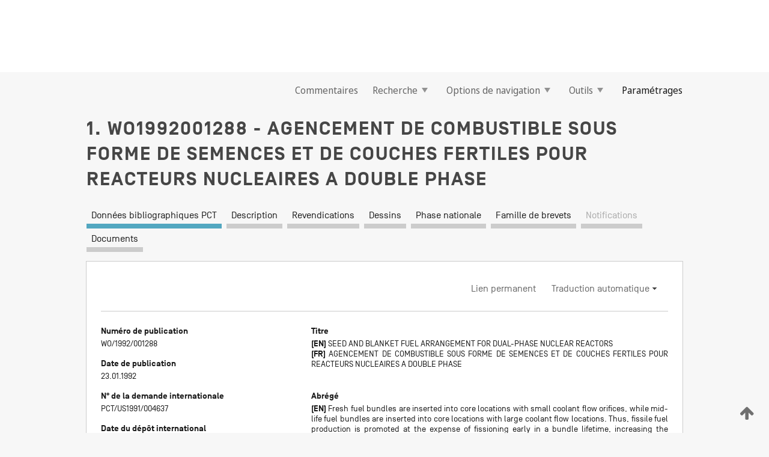

--- FILE ---
content_type: text/html;charset=UTF-8
request_url: https://patentscope.wipo.int/search/fr/detail.jsf?docId=WO1992001288
body_size: 19807
content:
<!DOCTYPE html>
<html xmlns="http://www.w3.org/1999/xhtml"><head id="j_idt6169">
	<meta http-equiv="X-UA-Compatible" content="IE=edge" />
	<meta lang="fr" http-equiv="Content-Type" content="text/html;charset=utf-8" charset="utf-8" />

	
	<meta name="viewport" content="width=device-width, initial-scale=1.0, minimum-scale=1.0, maximum-scale=1.0" />
	
	<meta name="apple-mobile-web-app-capable" content="yes" />
	
	<meta name="apple-mobile-web-app-status-bar-style" content="black-translucent" />
		<meta name="Description" content="This patent search tool allows you not only to search the PCT database of about 2 million International Applications but also the worldwide patent collections. This search facility features: flexible search syntax; automatic word stemming and relevance ranking; as well as graphical results." />

   <meta name="language" content="fr" />
   <meta name="applicationId" content="WO1992001288" />
   <meta name="keywords" content="AGENCEMENT DE COMBUSTIBLE SOUS FORME DE SEMENCES ET DE COUCHES FERTILES POUR REACTEURS NUCLEAIRES A DOUBLE PHASE" />
   <meta name="description" content="On insère des faisceaux de combustible neuf dans des emplacements se trouvant dans le coeur présentant des petits orifices d'écoulement de réfrigérant, tandis que l'on insère des faisceaux de combustible de durée de vie moyenne dans des emplacements se trouvant dans le coeur présentant des emplacements permettant un gros écoulement de réfrigérant. Ainsi, on favorise la production de combustible fissile au détriment de la fission précocément dans la durée de vie d'un faisceau, augmentant la quantité efficace de combustible disponible à la production d'énergie. De plus, on stimule la fission au détriment de la conversion ultérieure dans la durée de vie du faisceau afin d'améliorer la réactivité de la matière fissile restante et afin de réduire au minimum une nouvelle production de combustile fissile. Le résultat net se traduit par des durées de vie de combustible plus longues et une réduction des déchets radioactifs." /><link rel="alternate" hreflang="en" href="https://patentscope.wipo.int/search/en/WO1992001288" /><link rel="alternate" hreflang="fr" href="https://patentscope.wipo.int/search/fr/WO1992001288" />

      <meta name="DC.type" content="Patent Application" />
      <meta name="DC.title" content="AGENCEMENT DE COMBUSTIBLE SOUS FORME DE SEMENCES ET DE COUCHES FERTILES POUR REACTEURS NUCLEAIRES A DOUBLE PHASE" />
      <meta name="DC.identifier" content="WO1992001288" />
         <meta name="DC.creator" scheme="inventor" content="CONGDON, Steven, Paul" />
         <meta name="DC.creator" scheme="inventor" content="FAWCETT, Russell, Morgan" />
         <meta name="DC.contributor" scheme="assignee" content="GENERAL ELECTRIC COMPANY" />

      <meta name="DC.date" scheme="issued" content="1992-01-23" />
		<meta name="Cache-Control" content="no-cache,no-store,must-revalidate" />
		<meta name="Expires" content="0" />
		<meta name="Pragma" content="no-cache" />
	
	<title>WO1992001288 AGENCEMENT DE COMBUSTIBLE SOUS FORME DE SEMENCES ET DE COUCHES FERTILES POUR REACTEURS NUCLEAIRES A DOUBLE PHASE</title><link type="text/css" rel="stylesheet" href="/search/javax.faces.resource/theme.css.jsf?ln=primefaces-wipo" /><link type="text/css" rel="stylesheet" href="/search/javax.faces.resource/primefaces/fa/font-awesome.css.xhtml" /><script type="text/javascript" src="/search/javax.faces.resource/omnifaces.js.jsf?ln=omnifaces&amp;v=2.6.9"></script><link type="text/css" rel="stylesheet" href="/search/javax.faces.resource/css/components.css.jsf?ln=w-ps-cc" /><link type="text/css" rel="stylesheet" href="/search/javax.faces.resource/css/components.css.jsf?ln=ps-cc" /><link type="text/css" rel="stylesheet" href="/search/javax.faces.resource/css/common/common.css.jsf" /><link type="text/css" rel="stylesheet" href="/search/javax.faces.resource/css/common/primefaces-custom.css.jsf" /><link type="text/css" rel="stylesheet" href="/search/javax.faces.resource/css/common/wfaces-custom.css.jsf" /><link type="text/css" rel="stylesheet" href="/search/javax.faces.resource/css/wipo/ps-ulf-compatibility.css.jsf" /><link type="text/css" rel="stylesheet" href="/search/javax.faces.resource/css/detail.css.jsf" /><link type="text/css" rel="stylesheet" href="/search/javax.faces.resource/css/machine-translation.css.jsf" /><link type="text/css" rel="stylesheet" href="/search/javax.faces.resource/css/lightbox-ps.css.jsf?ln=lightbox" /><link type="text/css" rel="stylesheet" href="/search/javax.faces.resource/primefaces/components.css.xhtml" /><script type="text/javascript" src="/search/javax.faces.resource/primefaces/jquery/jquery.js.xhtml"></script><script type="text/javascript" src="/search/javax.faces.resource/primefaces/core.js.xhtml"></script><script type="text/javascript" src="/search/javax.faces.resource/primefaces/components.js.xhtml"></script><script type="text/javascript" src="/search/javax.faces.resource/primefaces/jquery/jquery-plugins.js.xhtml"></script><script type="text/javascript" src="/search/javax.faces.resource/jsf.js.jsf?ln=javax.faces"></script><link type="text/css" rel="stylesheet" href="/search/javax.faces.resource/primefaces/timeline/timeline.css.xhtml" /><script type="text/javascript" src="/search/javax.faces.resource/primefaces/timeline/timeline.js.xhtml"></script><script type="text/javascript" src="/search/javax.faces.resource/hotkey/hotkey.js.jsf?ln=primefaces&amp;v=6.1"></script><style type="text/css">
		/*	When the drawerTriggering element has a top/bottom padding/margin (as the mainmenu items), 
			the position of the drawer must be updated correspondignly.*/
		.settings-drawer.b-drawer.wf-drawer-fix-position {
			top: -0.75rem;
		}	
	</style><style type="text/css">
		/*	When the drawerTriggering element has a top/bottom padding/margin (as the mainmenu items), 
			the position of the drawer must be updated correspondignly.*/
		.feedback-drawer.b-drawer.wf-drawer-fix-position {
			top: -0.75rem;
		}
		
		.feedback-message {
			margin-top: 1rem;
		}
	</style><style type="text/css">
		/*	When the drawerTriggering element has a top/bottom padding/margin (as the mainmenu items), 
			the position of the drawer must be updated correspondignly.*/
		.feedback-drawer.b-drawer.wf-drawer-fix-position {
			top: -0.75rem;
		}
	</style><script type="text/javascript">if(window.PrimeFaces){PrimeFaces.settings.locale='fr';}</script>
		<link href="/search/javax.faces.resource/w/css/wfaces.css.xhtml?v=1.0&amp;b=" rel="stylesheet" />
      <link rel="stylesheet" type="text/css" href="/search/javax.faces.resource/css/detail/WO1992001288.css?P20-MKNLRD-31052" />




	<script>
		var APP_CTX='/search';
	</script>
		<script src="/search/javax.faces.resource/w/js/wfaces.js.xhtml?v=1.0&amp;b="></script><script type="text/javascript">
		epctmsg.lbl_designations_specific="Spécifiques";
		epctmsg.lbl_designations_none="Aucune";
		epctmsg.lbl_designations_all="Toutes";
		epctmsg.lbl_designations_changeSelec="Modifier la sélection";
		epctmsg.lbl_designations_chooseDesig="Choisir des désignations spécifiques";
		epctmsg.no_results_text="Aucun résultat pour :";
	</script><script type="text/javascript" src="/search/javax.faces.resource/js/psa.js.jsf"></script>
			<script src="https://webcomponents.wipo.int/polyfills/webcomponents-loader.js"></script>
	  		
	  		<script src="https://webcomponents.wipo.int/wipo-navbar/wipo-navbar.js"></script><script type="text/javascript" src="/search/javax.faces.resource/js/components.js.jsf?ln=w-ps-cc"></script>
      <script type="text/javascript">
	      const MAX_CHEMICAL_TEXT_TAB_INDEX = -1;
	      const SEARCH_REPORT_TAB_INDEX = -1;
         var taptaUrl= false;
      </script>
      
      <script id="taptaWidgetUrl" src="https://patentscope.wipo.int/translate/widget/app.js" data-mt-widget-site="patentscope"></script><script type="text/javascript" src="/search/javax.faces.resource/lightbox/js/lightbox-ps.js.jsf"></script><script type="text/javascript" src="/search/javax.faces.resource/lightbox/js/jqueryrotate.min.js.jsf"></script>
      
      <script src="/search/resources/js/lib/require.js" type="text/javascript" charset="utf-8"></script><script type="text/javascript" src="/search/javax.faces.resource/js/detail.js.jsf"></script></head><body dir="ltr">
<div class="wf-overlayPanel"></div><div id="pageBlockUI" class="ui-blockui-content ui-widget ui-widget-content ui-corner-all ui-helper-hidden ui-shadow">
	<div class="b-infobox b-infobox--has-spinner">
	  <h4 class="b-infobox__title">
	    Traitement en cours
	  </h4>
	  <div class="b-infobox__text">
	    <p>
	    	Veuillez attendre...
	    </p>
	  </div>
	</div></div><script id="pageBlockUI_s" type="text/javascript">$(function(){PrimeFaces.cw("BlockUI","widget_pageBlockUI",{id:"pageBlockUI",block:"@(.b-page)"});});</script>
<div class="b-page b-page--application">
	<div class="b-navigation b-navigation--has-close"><wipo-navbar appId='app-0072' applicationName='PATENTSCOPE' applicationLink='/search/fr' applicationCategory='patents' login='/search/wiposso/login' logout='/search/wiposso/logout' sso='unauthenticated' language='fr' languageOptions='[{"code":"en","name":null,"link":"/search/en/detail.jsf?docId=WO1992001288","targetTab":null},{"code":"fr","name":null,"link":null,"targetTab":null},{"code":"de","name":null,"link":"/search/de/detail.jsf?docId=WO1992001288","targetTab":null},{"code":"es","name":null,"link":"/search/es/detail.jsf?docId=WO1992001288","targetTab":null},{"code":"pt","name":null,"link":"/search/pt/detail.jsf?docId=WO1992001288","targetTab":null},{"code":"ru","name":null,"link":"/search/ru/detail.jsf?docId=WO1992001288","targetTab":null},{"code":"ja","name":null,"link":"/search/ja/detail.jsf?docId=WO1992001288","targetTab":null},{"code":"zh","name":null,"link":"/search/zh/detail.jsf?docId=WO1992001288","targetTab":null},{"code":"ko","name":null,"link":"/search/ko/detail.jsf?docId=WO1992001288","targetTab":null},{"code":"ar","name":null,"link":"/search/ar/detail.jsf?docId=WO1992001288","targetTab":null}]' userOptions='[{"code":null,"name":"REQUÊTES DE LA SESSION","link":"/search/fr/reg/user_session_queries.jsf","targetTab":"_self"},{"code":null,"name":"REQUÊTES SAUVEGARDÉES","link":"/search/fr/reg/user_queries.jsf","targetTab":"_self"},{"code":null,"name":"LOTS DE MARKUSH","link":"/search/fr/chemc/batches.jsf","targetTab":"_self"},{"code":null,"name":"DEMANDES SUIVIES","link":"/search/fr/reg/watching.jsf","targetTab":"_self"}]' helpOptions='[{"code":"contact","name":null,"link":"https://www3.wipo.int/contact/fr/area.jsp?area=patentscope-db","targetTab":null},{"code":"faq","name":null,"link":"https://www.wipo.int/patentscope/fr/faqs_patentscope.html","targetTab":null}]' helpMore='[{"code":null,"name":"COMMUNAUTÉ DES UTILISATEURS DE PATENTSCOPE","link":"https://www.linkedin.com/groups/9811620/","targetTab":"_blank"},{"code":null,"name":"AIDE PATENTSCOPE","link":"/search/fr/help/help.jsf","targetTab":"_self"},{"code":null,"name":"CONDITIONS D&#39;UTILISATION","link":"https://www.wipo.int/patentscope/fr/data/terms_patentscope.html","targetTab":"_blank"},{"code":null,"name":"POLITIQUE DE CONFIDENTIALITÉ","link":"https://www.wipo.int/tools/fr/privacy_policy-ipportal.html","targetTab":"_blank"}]' hide-search='true'><div style='background:black; height: 48px; width: 100%'></div></wipo-navbar>

	<div class="ps-mainmenu--container">
<form id="formMainMenu" name="formMainMenu" method="post" action="/search/fr/detail.jsf?docId=WO1992001288" enctype="application/x-www-form-urlencoded">
<input type="hidden" name="formMainMenu" value="formMainMenu" />

	
	
			<div class="ps-mainmenu">

				<div class="ps-mainmenu--item">
				</div>
				
				<div class="ps-mainmenu--item">
	
	<div class="ps-drawer-trigger b-pointer b-pointer--is-toggle" aria-controls="feedback_drawer"><a id="formMainMenu:feedbackLink" href="#" onclick="mojarra.ab(this,event,'action',0,'feedbackForm');return false">Commentaires</a>
	</div>
				</div>
			
				<div class="ps-mainmenu--item">
		<button id="formMainMenu:triggerSearchMenu" class="ps-plain-button " type="button">Recherche
			<span class="icon-wrapper small-arrow-down-icon"></span>
		</button><div id="formMainMenu:j_idt6285" class="ui-menu ui-menu-dynamic ui-widget ui-widget-content ui-corner-all ui-helper-clearfix ui-shadow ps-mainmenu--submenu" role="menu"><div tabindex="0" class="ui-helper-hidden-accessible"></div><ul class="ui-menu-list ui-helper-reset"><li class="ui-menuitem ui-widget ui-corner-all" role="menuitem"><a tabindex="-1" id="formMainMenu:simpleSearch" class="ui-menuitem-link ui-corner-all" href="#" onclick="document.location.href='/search/fr/search.jsf';PrimeFaces.ab({s:&quot;formMainMenu:simpleSearch&quot;,f:&quot;formMainMenu&quot;});return false;"><span class="ui-menuitem-text">Recherche simple</span></a></li><li class="ui-menuitem ui-widget ui-corner-all" role="menuitem"><a tabindex="-1" id="formMainMenu:advancedSearch" class="ui-menuitem-link ui-corner-all" href="#" onclick="document.location.href='/search/fr/advancedSearch.jsf';PrimeFaces.ab({s:&quot;formMainMenu:advancedSearch&quot;,f:&quot;formMainMenu&quot;});return false;"><span class="ui-menuitem-text">Recherche avancée</span></a></li><li class="ui-menuitem ui-widget ui-corner-all" role="menuitem"><a tabindex="-1" id="formMainMenu:structuredSearch" class="ui-menuitem-link ui-corner-all" href="#" onclick="document.location.href='/search/fr/structuredSearch.jsf';PrimeFaces.ab({s:&quot;formMainMenu:structuredSearch&quot;,f:&quot;formMainMenu&quot;});return false;"><span class="ui-menuitem-text">Combinaison de champs</span></a></li><li class="ui-menuitem ui-widget ui-corner-all" role="menuitem"><a tabindex="-1" id="formMainMenu:clir" class="ui-menuitem-link ui-corner-all" href="#" onclick="document.location.href='/search/fr/clir/clir.jsf';PrimeFaces.ab({s:&quot;formMainMenu:clir&quot;,f:&quot;formMainMenu&quot;});return false;"><span class="ui-menuitem-text">Expansion de requête multilingue</span></a></li><li class="ui-menuitem ui-widget ui-corner-all" role="menuitem"><a tabindex="-1" class="ui-menuitem-link ui-corner-all" href="#" onclick="document.location.href='/search/fr/chemc/chemc.jsf';PrimeFaces.ab({s:&quot;formMainMenu:j_idt6286&quot;,f:&quot;formMainMenu&quot;});return false;"><span class="ui-menuitem-text">Composés chimiques (Connexion requise)</span></a></li></ul></div><script id="formMainMenu:j_idt6285_s" type="text/javascript">$(function(){PrimeFaces.cw("PlainMenu","widget_formMainMenu_j_idt6285",{id:"formMainMenu:j_idt6285",overlay:true,my:"left top",at:"left bottom",trigger:"formMainMenu:triggerSearchMenu",triggerEvent:"click"});});</script>
				</div>

	
				<div class="ps-mainmenu--item">
		<button id="formMainMenu:triggerBrowseMenu" class="ps-plain-button " type="button">Options de navigation
			<span class="icon-wrapper small-arrow-down-icon"></span>
		</button><div id="formMainMenu:j_idt6296" class="ui-menu ui-menu-dynamic ui-widget ui-widget-content ui-corner-all ui-helper-clearfix ui-shadow ui-menu-toggleable ps-mainmenu--submenu" role="menu"><div tabindex="0" class="ui-helper-hidden-accessible"></div><ul class="ui-menu-list ui-helper-reset"><li class="ui-menuitem ui-widget ui-corner-all" role="menuitem"><a tabindex="-1" id="formMainMenu:browseByWeek" class="ui-menuitem-link ui-corner-all" href="#" onclick="document.location.href='/search/fr/resultWeeklyBrowse.jsf';PrimeFaces.ab({s:&quot;formMainMenu:browseByWeek&quot;,f:&quot;formMainMenu&quot;});return false;"><span class="ui-menuitem-text">Recherche par semaine (PCT)</span></a></li><li class="ui-menuitem ui-widget ui-corner-all" role="menuitem"><a tabindex="-1" id="formMainMenu:pctBrowse" class="ui-menuitem-link ui-corner-all" href="#" onclick="document.location.href='/search/fr/pctBrowse.jsf';PrimeFaces.ab({s:&quot;formMainMenu:pctBrowse&quot;,f:&quot;formMainMenu&quot;});return false;"><span class="ui-menuitem-text">Archives de la Gazette</span></a></li><li class="ui-menuitem ui-widget ui-corner-all" role="menuitem"><a tabindex="-1" id="formMainMenu:sequenceListing" class="ui-menuitem-link ui-corner-all" href="#" onclick="document.location.href='/search/fr/sequences.jsf';PrimeFaces.ab({s:&quot;formMainMenu:sequenceListing&quot;,f:&quot;formMainMenu&quot;});return false;"><span class="ui-menuitem-text">Listages de séquences</span></a></li><li id="formMainMenu:j_idt6297" class="ui-widget-header ui-corner-all"><h3><span class="ui-icon ui-icon-triangle-1-s"></span>Entrées en phase nationale</h3></li><li class="ui-menuitem ui-widget ui-corner-all ui-submenu-child" role="menuitem"><a tabindex="-1" id="formMainMenu:pctNPE" class="ui-menuitem-link ui-corner-all" href="/search/static/npe/npe.zip"><span class="ui-menuitem-text"><table>
<tbody>
<tr>
<td>Entrées en phase nationale Téléchargement complet</td>
<td><label class="icon-wrapper http-download-icon ps-left-space"></label></td>
<td>
									<a href="ftp://ftp.wipo.int/patentscope/pdf/npe/npe.zip" class="icon-wrapper ftp-download-icon ps-left-space"></a></td>
</tr>
</tbody>
</table>
</span></a></li><li class="ui-menuitem ui-widget ui-corner-all ui-submenu-child" role="menuitem"><a tabindex="-1" id="formMainMenu:pctNPEinc" class="ui-menuitem-link ui-corner-all" href="/search/static/npe/npe-incremental.zip"><span class="ui-menuitem-text"><table>
<tbody>
<tr>
<td>Entrées en phase nationale Téléchargement progressif (7 derniers jours)</td>
<td><label class="icon-wrapper http-download-icon ps-left-space"></label></td>
<td>
									<a href="ftp://ftp.wipo.int/patentscope/pdf/npe/npe-incremental.zip" class="icon-wrapper ftp-download-icon ps-left-space"></a></td>
</tr>
</tbody>
</table>
</span></a></li><li id="formMainMenu:j_idt6306" class="ui-widget-header ui-corner-all"><h3><span class="ui-icon ui-icon-triangle-1-s"></span>Fichier d'autorité</h3></li><li class="ui-menuitem ui-widget ui-corner-all ui-submenu-child" role="menuitem"><a tabindex="-1" id="formMainMenu:authorityFileST37" class="ui-menuitem-link ui-corner-all" href="/search/static/authority/WO_AF.zip"><span class="ui-menuitem-text"><table>
<tbody>
<tr>
<td>Fichier d'autorité Télécharger le ST37 standard</td>
<td><label class="icon-wrapper http-download-icon ps-left-space"></label></td>
<td>
									<a href="ftp://ftp.wipo.int/patentscope/pdf/gazette/WO_AF.zip" class="icon-wrapper ftp-download-icon ps-left-space"></a></td>
</tr>
</tbody>
</table>
</span></a></li></ul></div><script id="formMainMenu:j_idt6296_s" type="text/javascript">$(function(){PrimeFaces.cw("PlainMenu","widget_formMainMenu_j_idt6296",{id:"formMainMenu:j_idt6296",toggleable:true,overlay:true,my:"left top",at:"left bottom",trigger:"formMainMenu:triggerBrowseMenu",triggerEvent:"click"});});</script>
		
				</div><div id="formMainMenu:toolsMainMenu" class="ps-mainmenu--item js-multiDocumentDownloadEnabled">
		<button id="formMainMenu:triggerToolsMenu" class="ps-plain-button " type="button">Outils
			<span class="icon-wrapper small-arrow-down-icon"></span>
		</button><div id="formMainMenu:j_idt6320" class="ui-menu ui-menu-dynamic ui-widget ui-widget-content ui-corner-all ui-helper-clearfix ui-shadow ps-mainmenu--submenu" role="menu"><div tabindex="0" class="ui-helper-hidden-accessible"></div><ul class="ui-menu-list ui-helper-reset"><li class="ui-menuitem ui-widget ui-corner-all" role="menuitem"><a tabindex="-1" class="ui-menuitem-link ui-corner-all" href="https://patentscope.wipo.int/translate/translate.jsf?interfaceLanguage=fr" target="_blank"><span class="ui-menuitem-text">WIPO Translate</span></a></li><li class="ui-menuitem ui-widget ui-corner-all" role="menuitem"><a tabindex="-1" class="ui-menuitem-link ui-corner-all" href="https://wipopearl.wipo.int/fr/linguistic" target="_blank"><span class="ui-menuitem-text">WIPO Pearl</span></a></li><li class="ui-menuitem ui-widget ui-corner-all" role="menuitem"><a tabindex="-1" id="formMainMenu:greenInventory" class="ui-menuitem-link ui-corner-all" href="https://www.wipo.int/classifications/ipc/green-inventory/home" target="_blank"><span class="ui-menuitem-text">L’inventaire vert selon la CIB</span></a></li><li class="ui-menuitem ui-widget ui-corner-all" role="menuitem"><a tabindex="-1" id="formMainMenu:aiIndex" class="ui-menuitem-link ui-corner-all" href="https://www.wipo.int/tech_trends/fr/artificial_intelligence/patentscope.html" target="_blank"><span class="ui-menuitem-text">Index pour l’intelligence artificielle</span></a></li><li class="ui-menuitem ui-widget ui-corner-all" role="menuitem"><a tabindex="-1" id="formMainMenu:covid19" class="ui-menuitem-link ui-corner-all" href="#" onclick="document.location.href='/search/fr/covid19.jsf';PrimeFaces.ab({s:&quot;formMainMenu:covid19&quot;,f:&quot;formMainMenu&quot;});return false;"><span class="ui-menuitem-text">Soutenir les efforts liés à la COVID-19</span></a></li><li class="ui-menuitem ui-widget ui-corner-all" role="menuitem"><a tabindex="-1" id="formMainMenu:sdg" class="ui-menuitem-link ui-corner-all" href="#" onclick="document.location.href='/search/fr/sdg.jsf';PrimeFaces.ab({s:&quot;formMainMenu:sdg&quot;,f:&quot;formMainMenu&quot;});return false;"><span class="ui-menuitem-text">Objectifs de développement durable (ODD)</span></a></li><li class="ui-menuitem ui-widget ui-corner-all" role="menuitem"><a tabindex="-1" class="ui-menuitem-link ui-corner-all" href="https://www.wipo.int/patent_register_portal" target="_blank"><span class="ui-menuitem-text">Portail d'accès aux registres de brevets nationaux</span></a></li></ul></div><script id="formMainMenu:j_idt6320_s" type="text/javascript">$(function(){PrimeFaces.cw("PlainMenu","widget_formMainMenu_j_idt6320",{id:"formMainMenu:j_idt6320",overlay:true,my:"left top",at:"left bottom",trigger:"formMainMenu:triggerToolsMenu",triggerEvent:"click"});});</script></div>
	
	
				<div class="ps-mainmenu--item">
	
	<div class="ps-drawer-trigger b-pointer b-pointer--is-toggle" aria-controls="settings_drawer">
						<span>Paramétrages</span>
	</div>
				</div>
				
		    </div><input type="hidden" name="javax.faces.ViewState" id="j_id1:javax.faces.ViewState:0" value="3048207085556131118:3563491761642521384" autocomplete="off" />
</form>
	</div>
		<div id="settings_drawer" class="ps-drawer b-drawer b-workbench-filter-advanced     wf-drawer-fix-position      settings-drawer">

			<div class="b-drawer__step">
				<h2 class="b-drawer__title">Paramétrages</h2>
					<div class="b-drawer__title-actions"><button id="j_idt6339" name="j_idt6339" class="b-button" onclick="PrimeFaces.ab({s:&quot;j_idt6339&quot;,f:&quot;settingsForm&quot;,u:&quot;settingsForm&quot;});return false;" type="submit"><span class="ui-button-text ui-c">Réinitialiser</span></button><script id="j_idt6339_s" type="text/javascript">PrimeFaces.cw("CommandButton","widget_j_idt6339",{id:"j_idt6339"});</script><button id="j_idt6340" name="j_idt6340" class="b-button b-button--is-type_primary js-close-pointer js-close-button" onclick="onDrawerClose(this);" type="button" aria-controls="settings_drawer"><span class="ui-button-text ui-c">Fermer</span></button><script id="j_idt6340_s" type="text/javascript">PrimeFaces.cw("CommandButton","widget_j_idt6340",{id:"j_idt6340"});</script>
					</div>
			</div>

			<div class="ps-drawer--content">
<form id="settingsForm" name="settingsForm" method="post" action="/search/fr/detail.jsf?docId=WO1992001288" enctype="application/x-www-form-urlencoded">
<input type="hidden" name="settingsForm" value="settingsForm" />
<div id="settingsForm:j_idt6342" class="ui-tabmenu ui-widget ui-widget-content ui-corner-all ps-tabmenu ps-tabmenu--is-plain"><ul class="ui-tabmenu-nav ui-helper-reset ui-helper-clearfix ui-widget-header ui-corner-all" role="tablist"><li class="ui-tabmenuitem ui-state-default ui-state-active ui-corner-top" role="tab" aria-expanded="true" aria-selected="true"><a tabindex="-1" class="ui-menuitem-link ui-corner-all" href="#" onclick="PrimeFaces.ab({s:&quot;settingsForm:j_idt6343&quot;,u:&quot;settingsForm&quot;,f:&quot;settingsForm&quot;});return false;"><span class="ui-menuitem-text">Recherche</span></a></li><li class="ui-tabmenuitem ui-state-default ui-corner-top" role="tab" aria-expanded="false" aria-selected="false"><a tabindex="-1" class="ui-menuitem-link ui-corner-all" href="#" onclick="PrimeFaces.ab({s:&quot;settingsForm:j_idt6344&quot;,u:&quot;settingsForm&quot;,f:&quot;settingsForm&quot;});return false;"><span class="ui-menuitem-text">Office</span></a></li><li class="ui-tabmenuitem ui-state-default ui-corner-top" role="tab" aria-expanded="false" aria-selected="false"><a tabindex="-1" class="ui-menuitem-link ui-corner-all" href="#" onclick="PrimeFaces.ab({s:&quot;settingsForm:j_idt6345&quot;,u:&quot;settingsForm&quot;,f:&quot;settingsForm&quot;});return false;"><span class="ui-menuitem-text">Résultats</span></a></li><li class="ui-tabmenuitem ui-state-default ui-corner-top" role="tab" aria-expanded="false" aria-selected="false"><a tabindex="-1" class="ui-menuitem-link ui-corner-all" href="#" onclick="PrimeFaces.ab({s:&quot;settingsForm:j_idt6346&quot;,u:&quot;settingsForm&quot;,f:&quot;settingsForm&quot;});return false;"><span class="ui-menuitem-text">Télécharger</span></a></li><li class="ui-tabmenuitem ui-state-default ui-corner-top" role="tab" aria-expanded="false" aria-selected="false"><a tabindex="-1" class="ui-menuitem-link ui-corner-all" href="#" onclick="PrimeFaces.ab({s:&quot;settingsForm:j_idt6347&quot;,u:&quot;settingsForm&quot;,f:&quot;settingsForm&quot;});return false;"><span class="ui-menuitem-text">Interface</span></a></li></ul></div><script id="settingsForm:j_idt6342_s" type="text/javascript">PrimeFaces.cw("TabMenu","widget_settingsForm_j_idt6342",{id:"settingsForm:j_idt6342"});</script><div id="settingsForm:querySection" class="ui-outputpanel ui-widget">
	<div id="settingsForm:j_idt6349" class="b-edit-panel">
		<div class="b-edit-panel__content">

	<div id="settingsForm:j_idt6350" class="b-edit-panel__section-group">
		<div class="b-edit-panel__section b-view-panel__section--slots_two">
    
    <div id="settingsForm:j_idt6351" class="b-view-panel__slot w-slot">
	<div id="settingsForm:queryLanguage">
		<div class="b-input b-input-dropdown b-input--has-floatlabel b-input--is-select                         ">
	
			<div class="b-input__table">
				<div class="b-input__table-td b-input__table-td__dropdown">
					<label class="b-input__label b-input__label"><label>Langue d'interrogation</label>
					</label><select id="settingsForm:queryLanguage:input" name="settingsForm:queryLanguage:input" class="b-input__input b-input__dropdown-input" size="1" onselect="" tabindex="" onchange="PrimeFaces.ab({s:this,e:&quot;change&quot;,p:&quot;settingsForm:queryLanguage:input&quot;,u:&quot;@(.js-searchTextLanguage-option)&quot;});">	<option value="bg">Bulgare</option>
	<option value="hr">Croate</option>
	<option value="fi">Finnois</option>
	<option value="el">Grec</option>
	<option value="ge">Géorgien</option>
	<option value="id">Indonésien</option>
	<option value="kk">Kazakh</option>
	<option value="kh">Khmer</option>
	<option value="lo">Lao</option>
	<option value="lv">Letton</option>
	<option value="lt">Lituanien </option>
	<option value="ms">Malais</option>
	<option value="no">Norvégien</option>
	<option value="nl">Néerlandais</option>
	<option value="ro">Roumain</option>
	<option value="sr">Serbe</option>
	<option value="sk">Slovaque</option>
	<option value="cs">Tchèque</option>
	<option value="th">Thaïlandais</option>
	<option value="tr">Turc</option>
	<option value="de">allemand</option>
	<option value="en">anglais</option>
	<option value="ar">arabe</option>
	<option value="zh">chinois</option>
	<option value="ko">coréen</option>
	<option value="da">danois</option>
	<option value="es">espagnol</option>
	<option value="et">estonien</option>
	<option value="fr">français</option>
	<option value="hu">hongrois</option>
	<option value="he">hébreu</option>
	<option value="it">italien</option>
	<option value="ja">japonais</option>
	<option value="pl">polonais</option>
	<option value="pt">portugais</option>
	<option value="ru">russe</option>
	<option value="sv">suédois</option>
	<option value="vn">vietnamien</option>
	<option value="GUI" selected="selected">Défaut</option>
</select>
	
				</div>
			</div><div id="settingsForm:queryLanguage:error"></div><div id="settingsForm:queryLanguage:info"></div>
		</div>
	</div>
	</div>
			
		</div>
	</div>

	<div id="settingsForm:j_idt6412" class="b-edit-panel__section-group">
		<div class="b-edit-panel__section b-view-panel__section--slots_three">
    
    <div id="settingsForm:j_idt6413" class="b-view-panel__slot w-slot">
	<div id="settingsForm:stemmingOption">
		
		<div class="b-input b-input-checkbox                    ">
			<div class="b-input__checkbox-input">
				<fieldset class="b-input__checkbox-group">
      				<div class="b-input__table">
						<label class="b-input__checkbox-item b-input__table-tr"><input id="settingsForm:stemmingOption:input" type="checkbox" name="settingsForm:stemmingOption:input" checked="checked" tabindex="" onclick="PrimeFaces.ab({s:this,e:&quot;click&quot;,p:&quot;settingsForm:stemmingOption:input&quot;,u:&quot;@(.js-stemming-option)&quot;});" />
							<span class="b-input__checkbox-item-text b-input__table-td b-input__checkbox-input-label">Stemming/racinisation
							</span>
						</label>
					</div>
				</fieldset>
			</div><div id="settingsForm:stemmingOption:error"></div><div id="settingsForm:stemmingOption:info"></div>
	</div>
	</div>
	</div>
    
    <div id="settingsForm:j_idt6433" class="b-view-panel__slot w-slot">
	<div id="settingsForm:singleFamilyMemberOption">
		
		<div class="b-input b-input-checkbox                    ">
			<div class="b-input__checkbox-input">
				<fieldset class="b-input__checkbox-group">
      				<div class="b-input__table">
						<label class="b-input__checkbox-item b-input__table-tr"><input id="settingsForm:singleFamilyMemberOption:input" type="checkbox" name="settingsForm:singleFamilyMemberOption:input" tabindex="" onclick="PrimeFaces.ab({s:this,e:&quot;click&quot;,p:&quot;settingsForm:singleFamilyMemberOption:input&quot;,u:&quot;@(.js-singleFamilyMember-option)&quot;});" />
							<span class="b-input__checkbox-item-text b-input__table-td b-input__checkbox-input-label">Membre de famille unique
							</span>
						</label>
					</div>
				</fieldset>
			</div><div id="settingsForm:singleFamilyMemberOption:error"></div><div id="settingsForm:singleFamilyMemberOption:info"></div>
	</div>
	</div>
	</div>
    
    <div id="settingsForm:j_idt6453" class="b-view-panel__slot w-slot">
	<div id="settingsForm:includeNplOption">
		
		<div class="b-input b-input-checkbox                    ">
			<div class="b-input__checkbox-input">
				<fieldset class="b-input__checkbox-group">
      				<div class="b-input__table">
						<label class="b-input__checkbox-item b-input__table-tr"><input id="settingsForm:includeNplOption:input" type="checkbox" name="settingsForm:includeNplOption:input" tabindex="" onclick="PrimeFaces.ab({s:this,e:&quot;click&quot;,p:&quot;settingsForm:includeNplOption:input&quot;,u:&quot;@(.js-includeNPL-option)&quot;});" />
							<span class="b-input__checkbox-item-text b-input__table-td b-input__checkbox-input-label">Inclure la LNB
							</span>
						</label>
					</div>
				</fieldset>
			</div><div id="settingsForm:includeNplOption:error"></div><div id="settingsForm:includeNplOption:info"></div>
	</div>
	</div>
	</div>
			
		</div>
	</div>

	<div id="settingsForm:j_idt6490" class="b-edit-panel__section-group">
		<div class="b-edit-panel__section b-view-panel__section--slots_three">
    
    <div id="settingsForm:j_idt6491" class="b-view-panel__slot w-slot">
	<div id="settingsForm:sortOption">
		<div class="b-input b-input-dropdown b-input--has-floatlabel b-input--is-select                         ">
	
			<div class="b-input__table">
				<div class="b-input__table-td b-input__table-td__dropdown">
					<label class="b-input__label b-input__label">Trier par:
					</label><select id="settingsForm:sortOption:input" name="settingsForm:sortOption:input" class="b-input__input b-input__dropdown-input" size="1" onselect="" tabindex="" onchange="mojarra.ab(this,event,'change',0,0)">	<option value="-score" selected="selected">Pertinence</option>
	<option value="-DP">Date de pub. antichronologique</option>
	<option value="+DP">Date de pub. chronologique</option>
	<option value="-AD">Date de demande antichronologique</option>
	<option value="+AD">Date de demande chronologique</option>
</select>
	
				</div>
			</div><div id="settingsForm:sortOption:error"></div><div id="settingsForm:sortOption:info"></div>
		</div>
	</div>
	</div>
    
    <div id="settingsForm:j_idt6513" class="b-view-panel__slot w-slot">
	<div id="settingsForm:lengthOption">
		<div class="b-input b-input-dropdown b-input--has-floatlabel b-input--is-select                         ">
	
			<div class="b-input__table">
				<div class="b-input__table-td b-input__table-td__dropdown">
					<label class="b-input__label b-input__label"><label>Nombre de réponses par page</label>
					</label><select id="settingsForm:lengthOption:input" name="settingsForm:lengthOption:input" class="b-input__input b-input__dropdown-input" size="1" onselect="" tabindex="" onchange="mojarra.ab(this,event,'change',0,0)">	<option value="10" selected="selected">10</option>
	<option value="50">50</option>
	<option value="100">100</option>
	<option value="200">200</option>
</select>
	
				</div>
			</div><div id="settingsForm:lengthOption:error"></div><div id="settingsForm:lengthOption:info"></div>
		</div>
	</div>
	</div>
    
    <div id="settingsForm:j_idt6538" class="b-view-panel__slot w-slot">
	<div id="settingsForm:j_idt6539">
		<div class="b-input b-input-dropdown b-input--has-floatlabel b-input--is-select                         ">
	
			<div class="b-input__table">
				<div class="b-input__table-td b-input__table-td__dropdown">
					<label class="b-input__label b-input__label">Vue de la liste de résultats
					</label><select id="settingsForm:j_idt6539:input" name="settingsForm:j_idt6539:input" class="b-input__input b-input__dropdown-input" size="1" onselect="" tabindex="" onchange="mojarra.ab(this,event,'change',0,0)">	<option value="SIMPLE_VIEW">Simple</option>
	<option value="DOUBLE_VIEW">Double</option>
	<option value="ALL_VIEW" selected="selected">Tout</option>
	<option value="ALL_VIEW_IMAGE">Tout + Image</option>
	<option value="IMAGE_ONLY">Image</option>
	<option value="MULTI_LANGS">Multi-colonnes</option>
</select>
	
				</div>
			</div><div id="settingsForm:j_idt6539:error"></div><div id="settingsForm:j_idt6539:info"></div>
		</div>
	</div>
	</div>
			
		</div>
	</div>
		</div>
	</div></div><input type="hidden" name="javax.faces.ViewState" id="j_id1:javax.faces.ViewState:1" value="3048207085556131118:3563491761642521384" autocomplete="off" />
</form>
			</div>
		</div>
		<div id="feedback_drawer" class="ps-drawer b-drawer b-workbench-filter-advanced     wf-drawer-fix-position      feedback-drawer">

			<div class="b-drawer__step">
				<h2 class="b-drawer__title">Commentaires</h2>
					<div class="b-drawer__title-actions"><button id="j_idt7148" name="j_idt7148" class="b-button js-close-pointer js-close-button" onclick="PrimeFaces.ab({s:&quot;j_idt7148&quot;,p:&quot;j_idt7148&quot;,u:&quot;feedbackForm&quot;});return false;" type="submit" aria-controls="feedback_drawer"><span class="ui-button-text ui-c">Fermer</span></button><script id="j_idt7148_s" type="text/javascript">PrimeFaces.cw("CommandButton","widget_j_idt7148",{id:"j_idt7148"});</script>
					</div>
			</div>

			<div class="ps-drawer--content">
<form id="feedbackForm" name="feedbackForm" method="post" action="/search/fr/detail.jsf?docId=WO1992001288" enctype="application/x-www-form-urlencoded">
<input type="hidden" name="feedbackForm" value="feedbackForm" />
<span id="feedbackForm:feedbackPanel">
			<div class="feedback-message"><p>Donnez-nous votre avis au sujet de PATENTSCOPE ou dites-nous ce qui pourrait être ajouté ou comment nous pourrions améliorer l'interface.</p>
			</div>
	<div id="feedbackForm:j_idt7152" class="b-edit-panel">
		<div class="b-edit-panel__content">

	<div id="feedbackForm:j_idt7153" class="b-edit-panel__section-group">
		<div class="b-edit-panel__section ">
    
    <div id="feedbackForm:j_idt7154" class="b-view-panel__slot w-slot">
	<div id="feedbackForm:feedback">
		<div class="b-input b-input-text-area b-input--has-floatlabel      b-input--is-required                      ">
	
			<div class="b-input__table">
				<div class="b-input__table-td">
	
					<label class="b-input__label"><span class="ie-bg-label">Vos commentaires</span></label><textarea id="feedbackForm:feedback:input" name="feedbackForm:feedback:input" cols="20" rows="3" tabindex="" maxlength="2147483647" style="overflow-y: auto; " aria-required="true" class="ui-inputfield ui-inputtextarea ui-widget ui-state-default ui-corner-all b-input__text-area-input  ui-inputtextarea-resizable"></textarea><script id="feedbackForm:feedback:input_s" type="text/javascript">$(function(){PrimeFaces.cw("InputTextarea","widget_feedbackForm_feedback_input",{id:"feedbackForm:feedback:input",autoResize:true,counter:"feedbackForm:feedback:display",counterTemplate:"{0} caractères restants."});});</script>
	
				</div>
			</div><div id="feedbackForm:feedback:error"></div><div id="feedbackForm:feedback:info"></div>
		</div>
	</div>
	<div id="feedbackForm:contactEmail">
		<div class="b-input b-input-text b-input--has-floatlabel       b-input--is-required                   ">
			<div class="b-input__table" style="width: 100%">
				<div class="b-input__table-td">
					<label class="b-input__label">Courriel de contact
					</label><input id="feedbackForm:contactEmail:input" type="text" name="feedbackForm:contactEmail:input" autocomplete="off" class="b-input__input b-input__text-input                       " onkeydown="" onkeyup="" style="" tabindex="" title="" />
				</div><div id="feedbackForm:contactEmail:buttons" class="b-input__button-wrapper"><button id="feedbackForm:contactEmail:j_idt7179" name="feedbackForm:contactEmail:j_idt7179" class="b-button b-button--is-type_primary" onclick="PrimeFaces.ab({s:&quot;feedbackForm:contactEmail:j_idt7179&quot;,p:&quot;feedbackForm&quot;,u:&quot;feedbackForm&quot;,onco:function(xhr,status,args){if (args &amp;&amp; args.closeDrawer) { PSComponents.closeDrawer('feedback_drawer'); };}});return false;" type="submit"><span class="ui-button-text ui-c">Envoyer</span></button><script id="feedbackForm:contactEmail:j_idt7179_s" type="text/javascript">PrimeFaces.cw("CommandButton","widget_feedbackForm_contactEmail_j_idt7179",{id:"feedbackForm:contactEmail:j_idt7179"});</script></div>
	
		     </div><div id="feedbackForm:contactEmail:error"></div><div id="feedbackForm:contactEmail:info"></div>
	    </div>
    </div>
	</div>
			
		</div>
	</div>
		</div>
	</div><span id="feedbackForm:j_idt7232"></span><script type="text/javascript">$(function(){PrimeFaces.focus('feedbackForm:feedback:input');});</script></span><input type="hidden" name="javax.faces.ViewState" id="j_id1:javax.faces.ViewState:2" value="3048207085556131118:3563491761642521384" autocomplete="off" />
</form>
			</div>
		</div>
		<div id="goto_drawer" class="ps-drawer b-drawer b-workbench-filter-advanced     wf-drawer-fix-position      goto-drawer">

			<div class="b-drawer__step">
				<h2 class="b-drawer__title">Aller à Demande</h2>
			</div>

			<div class="ps-drawer--content">
<form id="gotoForm" name="gotoForm" method="post" action="/search/fr/detail.jsf?docId=WO1992001288" enctype="application/x-www-form-urlencoded">
<input type="hidden" name="gotoForm" value="gotoForm" />

	<div id="gotoForm:j_idt7261" class="b-edit-panel">
		<div class="b-edit-panel__content">

	<div id="gotoForm:j_idt7262" class="b-edit-panel__section-group">
		<div class="b-edit-panel__section ">
    
    <div id="gotoForm:j_idt7263" class="b-view-panel__slot w-slot">
	<div id="gotoForm:gotoApplicationNumber">
		<div class="b-input b-input-text b-input--has-floatlabel       b-input--is-required                   ">
			<div class="b-input__table" style="width: 100%">
				<div class="b-input__table-td">
					<label class="b-input__label">Identifiant/numéro de demande
					</label><input id="gotoForm:gotoApplicationNumber:input" type="text" name="gotoForm:gotoApplicationNumber:input" autocomplete="off" class="b-input__input b-input__text-input                       " onkeydown="if (event.keyCode == 13) {$('.js-goto-button').click(); return false;}" onkeyup="" style="" tabindex="" title="" />
				</div><div id="gotoForm:gotoApplicationNumber:buttons" class="b-input__button-wrapper"><button id="gotoForm:gotoApplicationNumber:j_idt7265" name="gotoForm:gotoApplicationNumber:j_idt7265" class="b-button-medium primary js-goto-button" onclick="PrimeFaces.ab({s:&quot;gotoForm:gotoApplicationNumber:j_idt7265&quot;,u:&quot;gotoForm&quot;});return false;" type="submit"><span class="ui-button-icon-left ui-icon ui-c b-icon b-icon--search"></span><span class="ui-button-text ui-c"></span></button><script id="gotoForm:gotoApplicationNumber:j_idt7265_s" type="text/javascript">PrimeFaces.cw("CommandButton","widget_gotoForm_gotoApplicationNumber_j_idt7265",{id:"gotoForm:gotoApplicationNumber:j_idt7265"});</script></div>
	
		     </div><div id="gotoForm:gotoApplicationNumber:error"></div><div id="gotoForm:gotoApplicationNumber:info"></div>
	    </div>
    </div>
	</div>
			
		</div>
	</div>
		</div>
	</div><span id="gotoForm:j_idt7318"></span><script type="text/javascript">$(function(){PrimeFaces.focus('gotoForm:gotoApplicationNumber');});</script><input type="hidden" name="javax.faces.ViewState" id="j_id1:javax.faces.ViewState:3" value="3048207085556131118:3563491761642521384" autocomplete="off" />
</form>
			</div>
		</div>
		
		
		<div class="b-navigation-floater-bottom">
			<a class="fa fa-fw fa-arrow-up" style="text-decoration:none; float: right; color: #707070; font-size: 26px; margin: 20px;" onclick="wscrollToTop();"></a>
		</div>
		
	</div>
 
<div class="b-page-header">
<form id="headerForm" name="headerForm" method="post" action="/search/fr/detail.jsf" enctype="application/x-www-form-urlencoded">
<input type="hidden" name="headerForm" value="headerForm" />
<div id="headerForm:headerFormContent" class="ui-outputpanel ui-widget">
		
	  <h1 class="b-page-header__title js-toggle-portfolio">
						<div class="ps-page-header--subtitle">
							<div class="ps-page-header--subtitle--text">1. WO1992001288 - AGENCEMENT DE COMBUSTIBLE SOUS FORME DE SEMENCES ET DE COUCHES FERTILES POUR REACTEURS NUCLEAIRES A DOUBLE PHASE</div>
							<div class="ps-page-header--subtitle--actions"></div>
						</div>   <span class="b-page-header__title-details"></span>
	  </h1>
	  
	  <div class="b-page-header__actions">
	    <div class="b-page-header__status-text"></div>
	          
	          
	      </div></div><input type="hidden" name="javax.faces.ViewState" id="j_id1:javax.faces.ViewState:4" value="3048207085556131118:3563491761642521384" autocomplete="off" />
</form>
</div>


	
	
	
	<div id="popups">
	</div>
	
	
	
	
	<div class="c-left-watermark">
	</div>
		
		<div class="b-step b-pointer-scope">
	 
			 <div class="b-step__content">
		    	
		    	<div class="b-step__content-top">
			<div id="google_translate_element-detail" style="display:none">
			   <div style="display: flex; flex-wrap: nowrap">
                  
                  <span class="notranslate" style="color:black">Translated by Google</span>
                  <span class="icon-wrapper close-icon" onclick="location.reload()"></span>
               </div>        
			</div>
            
            <div id="mytable" class="detail-page-content" lang="en">
<form id="detailMainForm" name="detailMainForm" method="post" action="/search/fr/detail.jsf?docId=WO1992001288" class="detail-form" enctype="application/x-www-form-urlencoded">
<input type="hidden" name="detailMainForm" value="detailMainForm" />
<div id="detailMainForm:j_idt7415" class="ui-outputpanel ui-widget"><div id="detailMainForm:MyTabViewId" class="ui-tabs ui-widget ui-widget-content ui-corner-all ui-hidden-container ui-tabs-top ps-tabmenu ps-tabmenu--is-plain" data-widget="_MyTabViewId"><ul class="ui-tabs-nav ui-helper-reset ui-widget-header ui-corner-all" role="tablist"><li class="ui-state-default ui-tabs-selected ui-state-active ui-corner-top" role="tab" aria-expanded="true" aria-selected="true"><a href="#detailMainForm:MyTabViewId:PCTBIBLIO" tabindex="-1">Données bibliographiques PCT</a></li><li class="ui-state-default ui-corner-top" role="tab" aria-expanded="false" aria-selected="false"><a href="#detailMainForm:MyTabViewId:PCTDESCRIPTION" tabindex="-1">Description</a></li><li class="ui-state-default ui-corner-top" role="tab" aria-expanded="false" aria-selected="false"><a href="#detailMainForm:MyTabViewId:PCTCLAIMS" tabindex="-1">Revendications</a></li><li class="ui-state-default ui-corner-top" role="tab" aria-expanded="false" aria-selected="false"><a href="#detailMainForm:MyTabViewId:DRAWINGS" tabindex="-1">Dessins</a></li><li class="ui-state-default ui-corner-top" role="tab" aria-expanded="false" aria-selected="false"><a href="#detailMainForm:MyTabViewId:NATIONALPHASE" tabindex="-1">Phase nationale</a></li><li class="ui-state-default ui-corner-top" role="tab" aria-expanded="false" aria-selected="false"><a href="#detailMainForm:MyTabViewId:FAMILY" tabindex="-1">Famille de brevets</a></li><li class="ui-state-default ui-corner-top ui-state-disabled" role="tab" aria-expanded="false" aria-selected="false" tabindex="-1"><a href="#detailMainForm:MyTabViewId:NOTICES" tabindex="-1">Notifications</a></li><li class="ui-state-default ui-corner-top" role="tab" aria-expanded="false" aria-selected="false"><a href="#detailMainForm:MyTabViewId:PCTDOCUMENTS" tabindex="-1">Documents</a></li></ul><div class="ui-tabs-panels"><div id="detailMainForm:MyTabViewId:PCTBIBLIO" class="ui-tabs-panel ui-widget-content ui-corner-bottom" role="tabpanel" aria-hidden="false"><div id="detailMainForm:MyTabViewId:j_idt7417" class="ui-outputpanel ui-widget detail-tab-content ">
		<div id="detailMainForm:MyTabViewId:j_idt7418" class="ps-panel ">
				<div class="ps-panel--header">
						<div class="ps-panel--header--text">
						</div>
						<div class="ps-panel--actions">
		<div id="detailMainForm:MyTabViewId:j_idt7421" class="ps-commands-bar ps-tracking-cmd">
		<div class="ps-commands-bar--item">
                  <a href="https://patentscope.wipo.int/search/fr/detail.jsf?docId=WO1992001288" title="Lien permanent">Lien permanent
                  </a>
		</div>
		<div class="ps-commands-bar--item">
                 <div class="google-position-0"></div>
		
		<div class="js-mt-position js-mt-position-biblio"></div><div id="detailMainForm:MyTabViewId:j_idt7447" class="ui-menu ui-menubar ui-widget ui-widget-content ui-corner-all ui-helper-clearfix mtMenuDetail" role="menubar"><div tabindex="0" class="ui-helper-hidden-accessible"></div><ul class="ui-menu-list ui-helper-reset"><li class="ui-widget ui-menuitem ui-corner-all ui-menu-parent" role="menuitem" aria-haspopup="true"><a href="#" class="ui-menuitem-link ui-submenu-link ui-corner-all" tabindex="-1"><span class="ui-menuitem-text">Traduction automatique</span><span class="ui-icon ui-icon-triangle-1-s"></span></a><ul class="ui-widget-content ui-menu-list ui-corner-all ui-helper-clearfix ui-menu-child ui-shadow" role="menu"><li class="ui-widget ui-menuitem ui-corner-all ui-menu-parent" role="menuitem" aria-haspopup="true"><a href="#" class="ui-menuitem-link ui-submenu-link ui-corner-all" tabindex="-1"><span class="ui-menuitem-text">WIPO Translate</span><span class="ui-icon ui-icon-triangle-1-e"></span></a><ul class="ui-widget-content ui-menu-list ui-corner-all ui-helper-clearfix ui-menu-child ui-shadow" role="menu"><li class="ui-menuitem ui-widget ui-corner-all" role="menuitem"><a tabindex="-1" class="ui-menuitem-link ui-corner-all mtMenu-langugae" href="#" onclick="DetailCtrl.translateTab('biblio','fi','en','G21C 1/08');PrimeFaces.ab({s:&quot;detailMainForm:MyTabViewId:j_idt7447&quot;,g:false,pa:[{name:&quot;detailMainForm:MyTabViewId:j_idt7447_menuid&quot;,value:&quot;0_0_0&quot;}],f:&quot;detailMainForm&quot;});return false;"><span class="ui-menuitem-text">Finnois</span></a></li><li class="ui-menuitem ui-widget ui-corner-all" role="menuitem"><a tabindex="-1" class="ui-menuitem-link ui-corner-all mtMenu-langugae" href="#" onclick="DetailCtrl.translateTab('biblio','nl','en','G21C 1/08');PrimeFaces.ab({s:&quot;detailMainForm:MyTabViewId:j_idt7447&quot;,g:false,pa:[{name:&quot;detailMainForm:MyTabViewId:j_idt7447_menuid&quot;,value:&quot;0_0_1&quot;}],f:&quot;detailMainForm&quot;});return false;"><span class="ui-menuitem-text">Néerlandais</span></a></li><li class="ui-menuitem ui-widget ui-corner-all" role="menuitem"><a tabindex="-1" class="ui-menuitem-link ui-corner-all mtMenu-langugae" href="#" onclick="DetailCtrl.translateTab('biblio','sr','en','G21C 1/08');PrimeFaces.ab({s:&quot;detailMainForm:MyTabViewId:j_idt7447&quot;,g:false,pa:[{name:&quot;detailMainForm:MyTabViewId:j_idt7447_menuid&quot;,value:&quot;0_0_2&quot;}],f:&quot;detailMainForm&quot;});return false;"><span class="ui-menuitem-text">Serbe</span></a></li><li class="ui-menuitem ui-widget ui-corner-all" role="menuitem"><a tabindex="-1" class="ui-menuitem-link ui-corner-all mtMenu-langugae" href="#" onclick="DetailCtrl.translateTab('biblio','sk','en','G21C 1/08');PrimeFaces.ab({s:&quot;detailMainForm:MyTabViewId:j_idt7447&quot;,g:false,pa:[{name:&quot;detailMainForm:MyTabViewId:j_idt7447_menuid&quot;,value:&quot;0_0_3&quot;}],f:&quot;detailMainForm&quot;});return false;"><span class="ui-menuitem-text">Slovaque</span></a></li><li class="ui-menuitem ui-widget ui-corner-all" role="menuitem"><a tabindex="-1" class="ui-menuitem-link ui-corner-all mtMenu-langugae" href="#" onclick="DetailCtrl.translateTab('biblio','cs','en','G21C 1/08');PrimeFaces.ab({s:&quot;detailMainForm:MyTabViewId:j_idt7447&quot;,g:false,pa:[{name:&quot;detailMainForm:MyTabViewId:j_idt7447_menuid&quot;,value:&quot;0_0_4&quot;}],f:&quot;detailMainForm&quot;});return false;"><span class="ui-menuitem-text">Tchèque</span></a></li><li class="ui-menuitem ui-widget ui-corner-all" role="menuitem"><a tabindex="-1" class="ui-menuitem-link ui-corner-all mtMenu-langugae" href="#" onclick="DetailCtrl.translateTab('biblio','de','en','G21C 1/08');PrimeFaces.ab({s:&quot;detailMainForm:MyTabViewId:j_idt7447&quot;,g:false,pa:[{name:&quot;detailMainForm:MyTabViewId:j_idt7447_menuid&quot;,value:&quot;0_0_5&quot;}],f:&quot;detailMainForm&quot;});return false;"><span class="ui-menuitem-text">allemand</span></a></li><li class="ui-menuitem ui-widget ui-corner-all" role="menuitem"><a tabindex="-1" class="ui-menuitem-link ui-corner-all mtMenu-langugae ui-state-disabled" href="#" onclick="return false;"><span class="ui-menuitem-text">anglais</span></a></li><li class="ui-menuitem ui-widget ui-corner-all" role="menuitem"><a tabindex="-1" class="ui-menuitem-link ui-corner-all mtMenu-langugae" href="#" onclick="DetailCtrl.translateTab('biblio','ar','en','G21C 1/08');PrimeFaces.ab({s:&quot;detailMainForm:MyTabViewId:j_idt7447&quot;,g:false,pa:[{name:&quot;detailMainForm:MyTabViewId:j_idt7447_menuid&quot;,value:&quot;0_0_7&quot;}],f:&quot;detailMainForm&quot;});return false;"><span class="ui-menuitem-text">arabe</span></a></li><li class="ui-menuitem ui-widget ui-corner-all" role="menuitem"><a tabindex="-1" class="ui-menuitem-link ui-corner-all mtMenu-langugae" href="#" onclick="DetailCtrl.translateTab('biblio','zh','en','G21C 1/08');PrimeFaces.ab({s:&quot;detailMainForm:MyTabViewId:j_idt7447&quot;,g:false,pa:[{name:&quot;detailMainForm:MyTabViewId:j_idt7447_menuid&quot;,value:&quot;0_0_8&quot;}],f:&quot;detailMainForm&quot;});return false;"><span class="ui-menuitem-text">chinois</span></a></li><li class="ui-menuitem ui-widget ui-corner-all" role="menuitem"><a tabindex="-1" class="ui-menuitem-link ui-corner-all mtMenu-langugae" href="#" onclick="DetailCtrl.translateTab('biblio','ko','en','G21C 1/08');PrimeFaces.ab({s:&quot;detailMainForm:MyTabViewId:j_idt7447&quot;,g:false,pa:[{name:&quot;detailMainForm:MyTabViewId:j_idt7447_menuid&quot;,value:&quot;0_0_9&quot;}],f:&quot;detailMainForm&quot;});return false;"><span class="ui-menuitem-text">coréen</span></a></li><li class="ui-menuitem ui-widget ui-corner-all" role="menuitem"><a tabindex="-1" class="ui-menuitem-link ui-corner-all mtMenu-langugae" href="#" onclick="DetailCtrl.translateTab('biblio','es','en','G21C 1/08');PrimeFaces.ab({s:&quot;detailMainForm:MyTabViewId:j_idt7447&quot;,g:false,pa:[{name:&quot;detailMainForm:MyTabViewId:j_idt7447_menuid&quot;,value:&quot;0_0_10&quot;}],f:&quot;detailMainForm&quot;});return false;"><span class="ui-menuitem-text">espagnol</span></a></li><li class="ui-menuitem ui-widget ui-corner-all" role="menuitem"><a tabindex="-1" class="ui-menuitem-link ui-corner-all mtMenu-langugae" href="#" onclick="DetailCtrl.translateTab('biblio','fr','en','G21C 1/08');PrimeFaces.ab({s:&quot;detailMainForm:MyTabViewId:j_idt7447&quot;,g:false,pa:[{name:&quot;detailMainForm:MyTabViewId:j_idt7447_menuid&quot;,value:&quot;0_0_11&quot;}],f:&quot;detailMainForm&quot;});return false;"><span class="ui-menuitem-text">français</span></a></li><li class="ui-menuitem ui-widget ui-corner-all" role="menuitem"><a tabindex="-1" class="ui-menuitem-link ui-corner-all mtMenu-langugae" href="#" onclick="DetailCtrl.translateTab('biblio','it','en','G21C 1/08');PrimeFaces.ab({s:&quot;detailMainForm:MyTabViewId:j_idt7447&quot;,g:false,pa:[{name:&quot;detailMainForm:MyTabViewId:j_idt7447_menuid&quot;,value:&quot;0_0_12&quot;}],f:&quot;detailMainForm&quot;});return false;"><span class="ui-menuitem-text">italien</span></a></li><li class="ui-menuitem ui-widget ui-corner-all" role="menuitem"><a tabindex="-1" class="ui-menuitem-link ui-corner-all mtMenu-langugae" href="#" onclick="DetailCtrl.translateTab('biblio','ja','en','G21C 1/08');PrimeFaces.ab({s:&quot;detailMainForm:MyTabViewId:j_idt7447&quot;,g:false,pa:[{name:&quot;detailMainForm:MyTabViewId:j_idt7447_menuid&quot;,value:&quot;0_0_13&quot;}],f:&quot;detailMainForm&quot;});return false;"><span class="ui-menuitem-text">japonais</span></a></li><li class="ui-menuitem ui-widget ui-corner-all" role="menuitem"><a tabindex="-1" class="ui-menuitem-link ui-corner-all mtMenu-langugae" href="#" onclick="DetailCtrl.translateTab('biblio','pl','en','G21C 1/08');PrimeFaces.ab({s:&quot;detailMainForm:MyTabViewId:j_idt7447&quot;,g:false,pa:[{name:&quot;detailMainForm:MyTabViewId:j_idt7447_menuid&quot;,value:&quot;0_0_14&quot;}],f:&quot;detailMainForm&quot;});return false;"><span class="ui-menuitem-text">polonais</span></a></li><li class="ui-menuitem ui-widget ui-corner-all" role="menuitem"><a tabindex="-1" class="ui-menuitem-link ui-corner-all mtMenu-langugae" href="#" onclick="DetailCtrl.translateTab('biblio','pt','en','G21C 1/08');PrimeFaces.ab({s:&quot;detailMainForm:MyTabViewId:j_idt7447&quot;,g:false,pa:[{name:&quot;detailMainForm:MyTabViewId:j_idt7447_menuid&quot;,value:&quot;0_0_15&quot;}],f:&quot;detailMainForm&quot;});return false;"><span class="ui-menuitem-text">portugais</span></a></li><li class="ui-menuitem ui-widget ui-corner-all" role="menuitem"><a tabindex="-1" class="ui-menuitem-link ui-corner-all mtMenu-langugae" href="#" onclick="DetailCtrl.translateTab('biblio','ru','en','G21C 1/08');PrimeFaces.ab({s:&quot;detailMainForm:MyTabViewId:j_idt7447&quot;,g:false,pa:[{name:&quot;detailMainForm:MyTabViewId:j_idt7447_menuid&quot;,value:&quot;0_0_16&quot;}],f:&quot;detailMainForm&quot;});return false;"><span class="ui-menuitem-text">russe</span></a></li></ul></li></ul></li></ul></div><script id="detailMainForm:MyTabViewId:j_idt7447_s" type="text/javascript">PrimeFaces.cw("Menubar","widget_detailMainForm_MyTabViewId_j_idt7447",{id:"detailMainForm:MyTabViewId:j_idt7447",autoDisplay:true,toggleEvent:"click"});</script>
		</div>
		</div>
						</div>
				</div>
			<div class="ps-panel--content font-size--small">
		<div class="ps-biblio-data">
			<div class="ps-biblio-data--biblio-card">
			<div id="detailMainForm:MyTabViewId:j_idt7452:j_idt7455" class="ps-field ps-biblio-field ">
			<span class="ps-field--label ps-biblio-field--label">Numéro de publication
			</span>
			
			<span class="ps-field--value ps-biblio-field--value"><span id="detailMainForm:MyTabViewId:j_idt7452:detailPCTtableWO">WO/1992/001288</span>
			</span>
			</div>
			<div id="detailMainForm:MyTabViewId:j_idt7452:j_idt7479" class="ps-field ps-biblio-field ">
			<span class="ps-field--label ps-biblio-field--label">Date de publication
			</span>
			
			<span class="ps-field--value ps-biblio-field--value">23.01.1992
			</span>
			</div>
			<div id="detailMainForm:MyTabViewId:j_idt7452:j_idt7503" class="ps-field ps-biblio-field ">
			<span class="ps-field--label ps-biblio-field--label">N° de la demande internationale
			</span>
			
			<span class="ps-field--value ps-biblio-field--value">PCT/US1991/004637
			</span>
			</div>
			<div id="detailMainForm:MyTabViewId:j_idt7452:j_idt7527" class="ps-field ps-biblio-field ">
			<span class="ps-field--label ps-biblio-field--label">Date du dépôt international
			</span>
			
			<span class="ps-field--value ps-biblio-field--value">28.06.1991
			</span>
			</div>
			<div id="detailMainForm:MyTabViewId:j_idt7452:j_idt7551" class="ps-field ps-biblio-field ">
			<span class="ps-field--label ps-biblio-field--label">Demande présentée en vertu du Chapitre 2
			</span>
			
			<span class="ps-field--value ps-biblio-field--value">28.01.1992
			</span>
			</div>
			<div id="detailMainForm:MyTabViewId:j_idt7452:j_idt7633" class="ps-field ps-biblio-field ipc-biblio-field">
			<span class="ps-field--label ps-biblio-field--label">CIB
			</span>
			
			<span class="ps-field--value ps-biblio-field--value">
		<div class="ps-expand-content">
			<div class="ps-expand-content--collapsed">
		<div class="patent-classification"><span id="detailMainForm:MyTabViewId:j_idt7452:j_idt7575:0:multipleIpcTooltip" class="js-ipc-tooltip-help"><span id="detailMainForm:MyTabViewId:j_idt7452:j_idt7575:0:PCTipc">
					<span>
					<a href="https://www.wipo.int/ipcpub/?symbol=G21C0001080000&amp;menulang=fr&amp;lang=fr" target="_blank">G21C 1/08
					</a>
					</span>
					<span>2006.1
					</span></span><div id="detailMainForm:MyTabViewId:j_idt7452:j_idt7575:0:j_idt7586" class="ui-tooltip ui-widget notranslate ps-tooltip ipc-tooltip ui-tooltip-right"><div class="ui-tooltip-arrow"></div><div class="ui-tooltip-text ui-shadow ui-corner-all"><div class="patent-classification"><table class="ipc"><tr class="ipc_MAINCLASS"><td class="ipccod">G</td><td class="ipctxt">PHYSIQUE</td></td><tr class="ipc_CLASS"><td class="ipccod">21</td><td class="ipctxt">PHYSIQUE NUCLÉAIRE; TECHNIQUE NUCLÉAIRE</td></td><tr class="ipc_SUBCLASS"><td class="ipccod">C</td><td class="ipctxt">RÉACTEURS NUCLÉAIRES</td></td><tr class="ipc_GROUP"><td class="ipccod">1</td><td class="ipctxt">Types de réacteur</td></td><tr class="ipc_elt"><td class="ipccod_interm">04</td><td class="ipctxt">Réacteurs thermiques</td></td><tr class="ipc_elt"><td class="ipccod_interm">06</td><td class="ipctxt">Réacteurs hétérogènes, c.-à-d. dans lesquels le combustible et le modérateur sont séparés</td></td><tr class="ipc_elt"><td class="ipccod">08</td><td class="ipctxt">le modérateur étant hautement pressurisé, p. ex. réacteur à eau bouillante, réacteur à surchauffe intégrale, réacteur à eau pressurisée</td></td></table></div></div></div><script id="detailMainForm:MyTabViewId:j_idt7452:j_idt7575:0:j_idt7586_s" type="text/javascript">$(function(){PrimeFaces.cw("Tooltip","widget_detailMainForm_MyTabViewId_j_idt7452_j_idt7575_0_j_idt7586",{id:"detailMainForm:MyTabViewId:j_idt7452:j_idt7575:0:j_idt7586",showEffect:"fade",hideEffect:"fade",target:"detailMainForm:MyTabViewId:j_idt7452:j_idt7575:0:PCTipc"});});</script></span>
		</div>
		<div class="patent-classification"><span id="detailMainForm:MyTabViewId:j_idt7452:j_idt7575:1:multipleIpcTooltip" class="js-ipc-tooltip-help"><span id="detailMainForm:MyTabViewId:j_idt7452:j_idt7575:1:PCTipc">
					<span>
					<a href="https://www.wipo.int/ipcpub/?symbol=G21C0001280000&amp;menulang=fr&amp;lang=fr" target="_blank">G21C 1/28
					</a>
					</span>
					<span>2006.1
					</span></span><div id="detailMainForm:MyTabViewId:j_idt7452:j_idt7575:1:j_idt7586" class="ui-tooltip ui-widget notranslate ps-tooltip ipc-tooltip ui-tooltip-right"><div class="ui-tooltip-arrow"></div><div class="ui-tooltip-text ui-shadow ui-corner-all"><div class="patent-classification"><table class="ipc"><tr class="ipc_MAINCLASS"><td class="ipccod">G</td><td class="ipctxt">PHYSIQUE</td></td><tr class="ipc_CLASS"><td class="ipccod">21</td><td class="ipctxt">PHYSIQUE NUCLÉAIRE; TECHNIQUE NUCLÉAIRE</td></td><tr class="ipc_SUBCLASS"><td class="ipccod">C</td><td class="ipctxt">RÉACTEURS NUCLÉAIRES</td></td><tr class="ipc_GROUP"><td class="ipccod">1</td><td class="ipctxt">Types de réacteur</td></td><tr class="ipc_elt"><td class="ipccod_interm">04</td><td class="ipctxt">Réacteurs thermiques</td></td><tr class="ipc_elt"><td class="ipccod_interm">24</td><td class="ipctxt">Réacteurs homogènes, c.-à-d. dans lesquels le combustible et le modérateur présentent un milieu effectivement homogène aux neutrons</td></td><tr class="ipc_elt"><td class="ipccod">28</td><td class="ipctxt">Réacteurs à deux zones</td></td></table></div></div></div><script id="detailMainForm:MyTabViewId:j_idt7452:j_idt7575:1:j_idt7586_s" type="text/javascript">$(function(){PrimeFaces.cw("Tooltip","widget_detailMainForm_MyTabViewId_j_idt7452_j_idt7575_1_j_idt7586",{id:"detailMainForm:MyTabViewId:j_idt7452:j_idt7575:1:j_idt7586",showEffect:"fade",hideEffect:"fade",target:"detailMainForm:MyTabViewId:j_idt7452:j_idt7575:1:PCTipc"});});</script></span>
		</div>
		<div class="patent-classification"><span id="detailMainForm:MyTabViewId:j_idt7452:j_idt7575:2:multipleIpcTooltip" class="js-ipc-tooltip-help"><span id="detailMainForm:MyTabViewId:j_idt7452:j_idt7575:2:PCTipc">
					<span>
					<a href="https://www.wipo.int/ipcpub/?symbol=G21C0005020000&amp;menulang=fr&amp;lang=fr" target="_blank">G21C 5/02
					</a>
					</span>
					<span>2006.1
					</span></span><div id="detailMainForm:MyTabViewId:j_idt7452:j_idt7575:2:j_idt7586" class="ui-tooltip ui-widget notranslate ps-tooltip ipc-tooltip ui-tooltip-right"><div class="ui-tooltip-arrow"></div><div class="ui-tooltip-text ui-shadow ui-corner-all"><div class="patent-classification"><table class="ipc"><tr class="ipc_MAINCLASS"><td class="ipccod">G</td><td class="ipctxt">PHYSIQUE</td></td><tr class="ipc_CLASS"><td class="ipccod">21</td><td class="ipctxt">PHYSIQUE NUCLÉAIRE; TECHNIQUE NUCLÉAIRE</td></td><tr class="ipc_SUBCLASS"><td class="ipccod">C</td><td class="ipctxt">RÉACTEURS NUCLÉAIRES</td></td><tr class="ipc_GROUP"><td class="ipccod">5</td><td class="ipctxt">Structure du modérateur ou du cœur; Emploi de matériaux spécifiés comme modérateur</td></td><tr class="ipc_elt"><td class="ipccod">02</td><td class="ipctxt">Détails</td></td></table></div></div></div><script id="detailMainForm:MyTabViewId:j_idt7452:j_idt7575:2:j_idt7586_s" type="text/javascript">$(function(){PrimeFaces.cw("Tooltip","widget_detailMainForm_MyTabViewId_j_idt7452_j_idt7575_2_j_idt7586",{id:"detailMainForm:MyTabViewId:j_idt7452:j_idt7575:2:j_idt7586",showEffect:"fade",hideEffect:"fade",target:"detailMainForm:MyTabViewId:j_idt7452:j_idt7575:2:PCTipc"});});</script></span>
		</div>
			</div>
			<div class="ps-expand-content--expanded" style="display: none;">
		<div class="patent-classification"><span id="detailMainForm:MyTabViewId:j_idt7452:j_idt7593:0:multipleIpcTooltip" class="js-ipc-tooltip-help"><span id="detailMainForm:MyTabViewId:j_idt7452:j_idt7593:0:PCTipc">
					<span>
					<a href="https://www.wipo.int/ipcpub/?symbol=G21C0001080000&amp;menulang=fr&amp;lang=fr" target="_blank">G21C 1/08
					</a>
					</span>
					<span>2006.1
					</span></span><div id="detailMainForm:MyTabViewId:j_idt7452:j_idt7593:0:j_idt7604" class="ui-tooltip ui-widget notranslate ps-tooltip ipc-tooltip ui-tooltip-right"><div class="ui-tooltip-arrow"></div><div class="ui-tooltip-text ui-shadow ui-corner-all"><div class="patent-classification"><table class="ipc"><tr class="ipc_MAINCLASS"><td class="ipccod">G</td><td class="ipctxt">PHYSIQUE</td></td><tr class="ipc_CLASS"><td class="ipccod">21</td><td class="ipctxt">PHYSIQUE NUCLÉAIRE; TECHNIQUE NUCLÉAIRE</td></td><tr class="ipc_SUBCLASS"><td class="ipccod">C</td><td class="ipctxt">RÉACTEURS NUCLÉAIRES</td></td><tr class="ipc_GROUP"><td class="ipccod">1</td><td class="ipctxt">Types de réacteur</td></td><tr class="ipc_elt"><td class="ipccod_interm">04</td><td class="ipctxt">Réacteurs thermiques</td></td><tr class="ipc_elt"><td class="ipccod_interm">06</td><td class="ipctxt">Réacteurs hétérogènes, c.-à-d. dans lesquels le combustible et le modérateur sont séparés</td></td><tr class="ipc_elt"><td class="ipccod">08</td><td class="ipctxt">le modérateur étant hautement pressurisé, p. ex. réacteur à eau bouillante, réacteur à surchauffe intégrale, réacteur à eau pressurisée</td></td></table></div></div></div><script id="detailMainForm:MyTabViewId:j_idt7452:j_idt7593:0:j_idt7604_s" type="text/javascript">$(function(){PrimeFaces.cw("Tooltip","widget_detailMainForm_MyTabViewId_j_idt7452_j_idt7593_0_j_idt7604",{id:"detailMainForm:MyTabViewId:j_idt7452:j_idt7593:0:j_idt7604",showEffect:"fade",hideEffect:"fade",target:"detailMainForm:MyTabViewId:j_idt7452:j_idt7593:0:PCTipc"});});</script></span>
		</div>
		<div class="patent-classification"><span id="detailMainForm:MyTabViewId:j_idt7452:j_idt7593:1:multipleIpcTooltip" class="js-ipc-tooltip-help"><span id="detailMainForm:MyTabViewId:j_idt7452:j_idt7593:1:PCTipc">
					<span>
					<a href="https://www.wipo.int/ipcpub/?symbol=G21C0001280000&amp;menulang=fr&amp;lang=fr" target="_blank">G21C 1/28
					</a>
					</span>
					<span>2006.1
					</span></span><div id="detailMainForm:MyTabViewId:j_idt7452:j_idt7593:1:j_idt7604" class="ui-tooltip ui-widget notranslate ps-tooltip ipc-tooltip ui-tooltip-right"><div class="ui-tooltip-arrow"></div><div class="ui-tooltip-text ui-shadow ui-corner-all"><div class="patent-classification"><table class="ipc"><tr class="ipc_MAINCLASS"><td class="ipccod">G</td><td class="ipctxt">PHYSIQUE</td></td><tr class="ipc_CLASS"><td class="ipccod">21</td><td class="ipctxt">PHYSIQUE NUCLÉAIRE; TECHNIQUE NUCLÉAIRE</td></td><tr class="ipc_SUBCLASS"><td class="ipccod">C</td><td class="ipctxt">RÉACTEURS NUCLÉAIRES</td></td><tr class="ipc_GROUP"><td class="ipccod">1</td><td class="ipctxt">Types de réacteur</td></td><tr class="ipc_elt"><td class="ipccod_interm">04</td><td class="ipctxt">Réacteurs thermiques</td></td><tr class="ipc_elt"><td class="ipccod_interm">24</td><td class="ipctxt">Réacteurs homogènes, c.-à-d. dans lesquels le combustible et le modérateur présentent un milieu effectivement homogène aux neutrons</td></td><tr class="ipc_elt"><td class="ipccod">28</td><td class="ipctxt">Réacteurs à deux zones</td></td></table></div></div></div><script id="detailMainForm:MyTabViewId:j_idt7452:j_idt7593:1:j_idt7604_s" type="text/javascript">$(function(){PrimeFaces.cw("Tooltip","widget_detailMainForm_MyTabViewId_j_idt7452_j_idt7593_1_j_idt7604",{id:"detailMainForm:MyTabViewId:j_idt7452:j_idt7593:1:j_idt7604",showEffect:"fade",hideEffect:"fade",target:"detailMainForm:MyTabViewId:j_idt7452:j_idt7593:1:PCTipc"});});</script></span>
		</div>
		<div class="patent-classification"><span id="detailMainForm:MyTabViewId:j_idt7452:j_idt7593:2:multipleIpcTooltip" class="js-ipc-tooltip-help"><span id="detailMainForm:MyTabViewId:j_idt7452:j_idt7593:2:PCTipc">
					<span>
					<a href="https://www.wipo.int/ipcpub/?symbol=G21C0005020000&amp;menulang=fr&amp;lang=fr" target="_blank">G21C 5/02
					</a>
					</span>
					<span>2006.1
					</span></span><div id="detailMainForm:MyTabViewId:j_idt7452:j_idt7593:2:j_idt7604" class="ui-tooltip ui-widget notranslate ps-tooltip ipc-tooltip ui-tooltip-right"><div class="ui-tooltip-arrow"></div><div class="ui-tooltip-text ui-shadow ui-corner-all"><div class="patent-classification"><table class="ipc"><tr class="ipc_MAINCLASS"><td class="ipccod">G</td><td class="ipctxt">PHYSIQUE</td></td><tr class="ipc_CLASS"><td class="ipccod">21</td><td class="ipctxt">PHYSIQUE NUCLÉAIRE; TECHNIQUE NUCLÉAIRE</td></td><tr class="ipc_SUBCLASS"><td class="ipccod">C</td><td class="ipctxt">RÉACTEURS NUCLÉAIRES</td></td><tr class="ipc_GROUP"><td class="ipccod">5</td><td class="ipctxt">Structure du modérateur ou du cœur; Emploi de matériaux spécifiés comme modérateur</td></td><tr class="ipc_elt"><td class="ipccod">02</td><td class="ipctxt">Détails</td></td></table></div></div></div><script id="detailMainForm:MyTabViewId:j_idt7452:j_idt7593:2:j_idt7604_s" type="text/javascript">$(function(){PrimeFaces.cw("Tooltip","widget_detailMainForm_MyTabViewId_j_idt7452_j_idt7593_2_j_idt7604",{id:"detailMainForm:MyTabViewId:j_idt7452:j_idt7593:2:j_idt7604",showEffect:"fade",hideEffect:"fade",target:"detailMainForm:MyTabViewId:j_idt7452:j_idt7593:2:PCTipc"});});</script></span>
		</div>
				<div>
		   			<a class="ps-expand-content--trigger" onclick="$(this).closest('.ps-expand-content').find('.ps-expand-content--collapsed,.ps-expand-content--expanded').toggle();">
		   				<span class="ps-expand-content--trigger--label" rendered="true">Voir moins de classifications
						</span>
					</a>
				</div>
			</div>
		</div>
			</span>
			</div>
			<div id="detailMainForm:MyTabViewId:j_idt7452:j_idt7715" class="ps-field ps-biblio-field ipc-biblio-field">
			<span class="ps-field--label ps-biblio-field--label">CPC
			</span>
			
			<span class="ps-field--value ps-biblio-field--value">
		<div class="ps-expand-content">
			<div class="ps-expand-content--collapsed">
		<div class="patent-classification"><span id="detailMainForm:MyTabViewId:j_idt7452:j_idt7657:0:multipleIpcTooltip" class="js-ipc-tooltip-help"><span id="detailMainForm:MyTabViewId:j_idt7452:j_idt7657:0:PCTipc">
					<span>
					<a href="https://data.epo.org/linked-data/def/cpc/F04D29-047" target="_blank">F04D 29/047
					</a>
					</span>
					<span>
					</span></span><div id="detailMainForm:MyTabViewId:j_idt7452:j_idt7657:0:j_idt7668" class="ui-tooltip ui-widget notranslate ps-tooltip ipc-tooltip ui-tooltip-right"><div class="ui-tooltip-arrow"></div><div class="ui-tooltip-text ui-shadow ui-corner-all"><div class="patent-classification"><table class="ipc"><tr class="ipc_MAINCLASS"><td class="ipccod">F</td><td class="ipctxt">MECHANICAL ENGINEERING; LIGHTING; HEATING; WEAPONS; BLASTING</td></td><tr class="ipc_CLASS"><td class="ipccod">04</td><td class="ipctxt">POSITIVE - DISPLACEMENT MACHINES FOR LIQUIDS; PUMPS FOR LIQUIDS OR ELASTIC FLUIDS</td></td><tr class="ipc_SUBCLASS"><td class="ipccod">D</td><td class="ipctxt">NON-POSITIVE-DISPLACEMENT PUMPS</td></td><tr class="ipc_GROUP"><td class="ipccod">29</td><td class="ipctxt">Details, component parts, or accessories</td></td><tr class="ipc_elt"><td class="ipccod_interm">04</td><td class="ipctxt">Shafts or bearings, or assemblies thereof</td></td><tr class="ipc_elt"><td class="ipccod_interm">046</td><td class="ipctxt">Bearings</td></td><tr class="ipc_elt"><td class="ipccod">047</td><td class="ipctxt">hydrostatic; hydrodynamic</td></td></table></div></div></div><script id="detailMainForm:MyTabViewId:j_idt7452:j_idt7657:0:j_idt7668_s" type="text/javascript">$(function(){PrimeFaces.cw("Tooltip","widget_detailMainForm_MyTabViewId_j_idt7452_j_idt7657_0_j_idt7668",{id:"detailMainForm:MyTabViewId:j_idt7452:j_idt7657:0:j_idt7668",showEffect:"fade",hideEffect:"fade",target:"detailMainForm:MyTabViewId:j_idt7452:j_idt7657:0:PCTipc"});});</script></span>
		</div>
		<div class="patent-classification"><span id="detailMainForm:MyTabViewId:j_idt7452:j_idt7657:1:multipleIpcTooltip" class="js-ipc-tooltip-help"><span id="detailMainForm:MyTabViewId:j_idt7452:j_idt7657:1:PCTipc">
					<span>
					<a href="https://data.epo.org/linked-data/def/cpc/G21C1-084" target="_blank">G21C 1/084
					</a>
					</span>
					<span>
					</span></span><div id="detailMainForm:MyTabViewId:j_idt7452:j_idt7657:1:j_idt7668" class="ui-tooltip ui-widget notranslate ps-tooltip ipc-tooltip ui-tooltip-right"><div class="ui-tooltip-arrow"></div><div class="ui-tooltip-text ui-shadow ui-corner-all"><div class="patent-classification"><table class="ipc"><tr class="ipc_MAINCLASS"><td class="ipccod">G</td><td class="ipctxt">PHYSICS</td></td><tr class="ipc_CLASS"><td class="ipccod">21</td><td class="ipctxt">NUCLEAR PHYSICS; NUCLEAR ENGINEERING</td></td><tr class="ipc_SUBCLASS"><td class="ipccod">C</td><td class="ipctxt">NUCLEAR REACTORS</td></td><tr class="ipc_GROUP"><td class="ipccod">1</td><td class="ipctxt">Reactor types</td></td><tr class="ipc_elt"><td class="ipccod_interm">04</td><td class="ipctxt">Thermal reactors ; ; Epithermal reactors</td></td><tr class="ipc_elt"><td class="ipccod_interm">06</td><td class="ipctxt">Heterogeneous reactors, i.e. in which fuel and moderator are separated</td></td><tr class="ipc_elt"><td class="ipccod_interm">08</td><td class="ipctxt">moderator being highly pressurised, e.g. boiling water reactor, integral super-heat reactor, pressurised water reactor</td></td><tr class="ipc_elt"><td class="ipccod">084</td><td class="ipctxt">Boiling water reactors</td></td></table></div></div></div><script id="detailMainForm:MyTabViewId:j_idt7452:j_idt7657:1:j_idt7668_s" type="text/javascript">$(function(){PrimeFaces.cw("Tooltip","widget_detailMainForm_MyTabViewId_j_idt7452_j_idt7657_1_j_idt7668",{id:"detailMainForm:MyTabViewId:j_idt7452:j_idt7657:1:j_idt7668",showEffect:"fade",hideEffect:"fade",target:"detailMainForm:MyTabViewId:j_idt7452:j_idt7657:1:PCTipc"});});</script></span>
		</div>
		<div class="patent-classification"><span id="detailMainForm:MyTabViewId:j_idt7452:j_idt7657:2:multipleIpcTooltip" class="js-ipc-tooltip-help"><span id="detailMainForm:MyTabViewId:j_idt7452:j_idt7657:2:PCTipc">
					<span>
					<a href="https://data.epo.org/linked-data/def/cpc/G21C1-28" target="_blank">G21C 1/28
					</a>
					</span>
					<span>
					</span></span><div id="detailMainForm:MyTabViewId:j_idt7452:j_idt7657:2:j_idt7668" class="ui-tooltip ui-widget notranslate ps-tooltip ipc-tooltip ui-tooltip-right"><div class="ui-tooltip-arrow"></div><div class="ui-tooltip-text ui-shadow ui-corner-all"><div class="patent-classification"><table class="ipc"><tr class="ipc_MAINCLASS"><td class="ipccod">G</td><td class="ipctxt">PHYSICS</td></td><tr class="ipc_CLASS"><td class="ipccod">21</td><td class="ipctxt">NUCLEAR PHYSICS; NUCLEAR ENGINEERING</td></td><tr class="ipc_SUBCLASS"><td class="ipccod">C</td><td class="ipctxt">NUCLEAR REACTORS</td></td><tr class="ipc_GROUP"><td class="ipccod">1</td><td class="ipctxt">Reactor types</td></td><tr class="ipc_elt"><td class="ipccod_interm">04</td><td class="ipctxt">Thermal reactors ; ; Epithermal reactors</td></td><tr class="ipc_elt"><td class="ipccod_interm">24</td><td class="ipctxt">Homogeneous reactors, i.e. in which the fuel and moderator present an effectively homogeneous medium to the neutrons</td></td><tr class="ipc_elt"><td class="ipccod">28</td><td class="ipctxt">Two-region reactors</td></td></table></div></div></div><script id="detailMainForm:MyTabViewId:j_idt7452:j_idt7657:2:j_idt7668_s" type="text/javascript">$(function(){PrimeFaces.cw("Tooltip","widget_detailMainForm_MyTabViewId_j_idt7452_j_idt7657_2_j_idt7668",{id:"detailMainForm:MyTabViewId:j_idt7452:j_idt7657:2:j_idt7668",showEffect:"fade",hideEffect:"fade",target:"detailMainForm:MyTabViewId:j_idt7452:j_idt7657:2:PCTipc"});});</script></span>
		</div>
		<div class="patent-classification"><span id="detailMainForm:MyTabViewId:j_idt7452:j_idt7657:3:multipleIpcTooltip" class="js-ipc-tooltip-help"><span id="detailMainForm:MyTabViewId:j_idt7452:j_idt7657:3:PCTipc">
					<span>
					<a href="https://data.epo.org/linked-data/def/cpc/G21C19-205" target="_blank">G21C 19/205
					</a>
					</span>
					<span>
					</span></span><div id="detailMainForm:MyTabViewId:j_idt7452:j_idt7657:3:j_idt7668" class="ui-tooltip ui-widget notranslate ps-tooltip ipc-tooltip ui-tooltip-right"><div class="ui-tooltip-arrow"></div><div class="ui-tooltip-text ui-shadow ui-corner-all"><div class="patent-classification"><table class="ipc"><tr class="ipc_MAINCLASS"><td class="ipccod">G</td><td class="ipctxt">PHYSICS</td></td><tr class="ipc_CLASS"><td class="ipccod">21</td><td class="ipctxt">NUCLEAR PHYSICS; NUCLEAR ENGINEERING</td></td><tr class="ipc_SUBCLASS"><td class="ipccod">C</td><td class="ipctxt">NUCLEAR REACTORS</td></td><tr class="ipc_GROUP"><td class="ipccod">19</td><td class="ipctxt">Arrangements for treating, for handling, or for facilitating the handling of, fuel or other materials which are used within the reactor, e.g. within its pressure vessel</td></td><tr class="ipc_elt"><td class="ipccod_interm">20</td><td class="ipctxt">Arrangements for introducing objects into the pressure vessel; Arrangements for handling objects within the pressure vessel; Arrangements for removing objects from the pressure vessel</td></td><tr class="ipc_elt"><td class="ipccod">205</td><td class="ipctxt">Interchanging of fuel elements in the core, i.e. fuel shuffling</td></td></table></div></div></div><script id="detailMainForm:MyTabViewId:j_idt7452:j_idt7657:3:j_idt7668_s" type="text/javascript">$(function(){PrimeFaces.cw("Tooltip","widget_detailMainForm_MyTabViewId_j_idt7452_j_idt7657_3_j_idt7668",{id:"detailMainForm:MyTabViewId:j_idt7452:j_idt7657:3:j_idt7668",showEffect:"fade",hideEffect:"fade",target:"detailMainForm:MyTabViewId:j_idt7452:j_idt7657:3:PCTipc"});});</script></span>
		</div>
		<div class="patent-classification"><span id="detailMainForm:MyTabViewId:j_idt7452:j_idt7657:4:multipleIpcTooltip" class="js-ipc-tooltip-help"><span id="detailMainForm:MyTabViewId:j_idt7452:j_idt7657:4:PCTipc">
					<span>
					<a href="https://data.epo.org/linked-data/def/cpc/G21C5-02" target="_blank">G21C 5/02
					</a>
					</span>
					<span>
					</span></span><div id="detailMainForm:MyTabViewId:j_idt7452:j_idt7657:4:j_idt7668" class="ui-tooltip ui-widget notranslate ps-tooltip ipc-tooltip ui-tooltip-right"><div class="ui-tooltip-arrow"></div><div class="ui-tooltip-text ui-shadow ui-corner-all"><div class="patent-classification"><table class="ipc"><tr class="ipc_MAINCLASS"><td class="ipccod">G</td><td class="ipctxt">PHYSICS</td></td><tr class="ipc_CLASS"><td class="ipccod">21</td><td class="ipctxt">NUCLEAR PHYSICS; NUCLEAR ENGINEERING</td></td><tr class="ipc_SUBCLASS"><td class="ipccod">C</td><td class="ipctxt">NUCLEAR REACTORS</td></td><tr class="ipc_GROUP"><td class="ipccod">5</td><td class="ipctxt">Moderator or core structure; Selection of materials for use as moderator</td></td><tr class="ipc_elt"><td class="ipccod">02</td><td class="ipctxt">Details</td></td></table></div></div></div><script id="detailMainForm:MyTabViewId:j_idt7452:j_idt7657:4:j_idt7668_s" type="text/javascript">$(function(){PrimeFaces.cw("Tooltip","widget_detailMainForm_MyTabViewId_j_idt7452_j_idt7657_4_j_idt7668",{id:"detailMainForm:MyTabViewId:j_idt7452:j_idt7657:4:j_idt7668",showEffect:"fade",hideEffect:"fade",target:"detailMainForm:MyTabViewId:j_idt7452:j_idt7657:4:PCTipc"});});</script></span>
		</div>
		<div class="patent-classification"><span id="detailMainForm:MyTabViewId:j_idt7452:j_idt7657:5:multipleIpcTooltip" class="js-ipc-tooltip-help"><span id="detailMainForm:MyTabViewId:j_idt7452:j_idt7657:5:PCTipc">
					<span>
					<a href="https://data.epo.org/linked-data/def/cpc/Y02E30-30" target="_blank">Y02E 30/30
					</a>
					</span>
					<span>
					</span></span><div id="detailMainForm:MyTabViewId:j_idt7452:j_idt7657:5:j_idt7668" class="ui-tooltip ui-widget notranslate ps-tooltip ipc-tooltip ui-tooltip-right"><div class="ui-tooltip-arrow"></div><div class="ui-tooltip-text ui-shadow ui-corner-all"><div class="patent-classification"><table class="ipc"><tr class="ipc_MAINCLASS"><td class="ipccod">Y</td><td class="ipctxt">SECTIONAL TECHNOLOGIES SPANNING OVER SEVERAL SECTIONS OF THE IPC; TECHNICAL SUBJECTS COVERED BY FORMER USPC CROSS-REFERENCE ART COLLECTIONS [XRACs] AND DIGESTS</td></td><tr class="ipc_CLASS"><td class="ipccod">02</td><td class="ipctxt">TECHNOLOGIES OR APPLICATIONS FOR MITIGATION OR ADAPTATION AGAINST CLIMATE CHANGE</td></td><tr class="ipc_SUBCLASS"><td class="ipccod">E</td><td class="ipctxt">REDUCTION OF GREENHOUSE GAS [GHG] EMISSIONS, RELATED TO ENERGY GENERATION, TRANSMISSION OR DISTRIBUTION</td></td><tr class="ipc_GROUP"><td class="ipccod">30</td><td class="ipctxt">Energy generation of nuclear origin</td></td><tr class="ipc_elt"><td class="ipccod">30</td><td class="ipctxt">Nuclear fission reactors</td></td></table></div></div></div><script id="detailMainForm:MyTabViewId:j_idt7452:j_idt7657:5:j_idt7668_s" type="text/javascript">$(function(){PrimeFaces.cw("Tooltip","widget_detailMainForm_MyTabViewId_j_idt7452_j_idt7657_5_j_idt7668",{id:"detailMainForm:MyTabViewId:j_idt7452:j_idt7657:5:j_idt7668",showEffect:"fade",hideEffect:"fade",target:"detailMainForm:MyTabViewId:j_idt7452:j_idt7657:5:PCTipc"});});</script></span>
		</div>
		   			<div>
			   			<a class="ps-expand-content--trigger" onclick="$(this).closest('.ps-expand-content').find('.ps-expand-content--collapsed,.ps-expand-content--expanded').toggle();">
							<span class="ps-expand-content--trigger--label" rendered="true">Voir plus de classifications
							</span>
						</a>
		   			</div>
			</div>
			<div class="ps-expand-content--expanded" style="display: none;">
		<div class="patent-classification"><span id="detailMainForm:MyTabViewId:j_idt7452:j_idt7675:0:multipleIpcTooltip" class="js-ipc-tooltip-help"><span id="detailMainForm:MyTabViewId:j_idt7452:j_idt7675:0:PCTipc">
					<span>
					<a href="https://data.epo.org/linked-data/def/cpc/F04D29-047" target="_blank">F04D 29/047
					</a>
					</span>
					<span>
					</span></span><div id="detailMainForm:MyTabViewId:j_idt7452:j_idt7675:0:j_idt7686" class="ui-tooltip ui-widget notranslate ps-tooltip ipc-tooltip ui-tooltip-right"><div class="ui-tooltip-arrow"></div><div class="ui-tooltip-text ui-shadow ui-corner-all"><div class="patent-classification"><table class="ipc"><tr class="ipc_MAINCLASS"><td class="ipccod">F</td><td class="ipctxt">MECHANICAL ENGINEERING; LIGHTING; HEATING; WEAPONS; BLASTING</td></td><tr class="ipc_CLASS"><td class="ipccod">04</td><td class="ipctxt">POSITIVE - DISPLACEMENT MACHINES FOR LIQUIDS; PUMPS FOR LIQUIDS OR ELASTIC FLUIDS</td></td><tr class="ipc_SUBCLASS"><td class="ipccod">D</td><td class="ipctxt">NON-POSITIVE-DISPLACEMENT PUMPS</td></td><tr class="ipc_GROUP"><td class="ipccod">29</td><td class="ipctxt">Details, component parts, or accessories</td></td><tr class="ipc_elt"><td class="ipccod_interm">04</td><td class="ipctxt">Shafts or bearings, or assemblies thereof</td></td><tr class="ipc_elt"><td class="ipccod_interm">046</td><td class="ipctxt">Bearings</td></td><tr class="ipc_elt"><td class="ipccod">047</td><td class="ipctxt">hydrostatic; hydrodynamic</td></td></table></div></div></div><script id="detailMainForm:MyTabViewId:j_idt7452:j_idt7675:0:j_idt7686_s" type="text/javascript">$(function(){PrimeFaces.cw("Tooltip","widget_detailMainForm_MyTabViewId_j_idt7452_j_idt7675_0_j_idt7686",{id:"detailMainForm:MyTabViewId:j_idt7452:j_idt7675:0:j_idt7686",showEffect:"fade",hideEffect:"fade",target:"detailMainForm:MyTabViewId:j_idt7452:j_idt7675:0:PCTipc"});});</script></span>
		</div>
		<div class="patent-classification"><span id="detailMainForm:MyTabViewId:j_idt7452:j_idt7675:1:multipleIpcTooltip" class="js-ipc-tooltip-help"><span id="detailMainForm:MyTabViewId:j_idt7452:j_idt7675:1:PCTipc">
					<span>
					<a href="https://data.epo.org/linked-data/def/cpc/G21C1-084" target="_blank">G21C 1/084
					</a>
					</span>
					<span>
					</span></span><div id="detailMainForm:MyTabViewId:j_idt7452:j_idt7675:1:j_idt7686" class="ui-tooltip ui-widget notranslate ps-tooltip ipc-tooltip ui-tooltip-right"><div class="ui-tooltip-arrow"></div><div class="ui-tooltip-text ui-shadow ui-corner-all"><div class="patent-classification"><table class="ipc"><tr class="ipc_MAINCLASS"><td class="ipccod">G</td><td class="ipctxt">PHYSICS</td></td><tr class="ipc_CLASS"><td class="ipccod">21</td><td class="ipctxt">NUCLEAR PHYSICS; NUCLEAR ENGINEERING</td></td><tr class="ipc_SUBCLASS"><td class="ipccod">C</td><td class="ipctxt">NUCLEAR REACTORS</td></td><tr class="ipc_GROUP"><td class="ipccod">1</td><td class="ipctxt">Reactor types</td></td><tr class="ipc_elt"><td class="ipccod_interm">04</td><td class="ipctxt">Thermal reactors ; ; Epithermal reactors</td></td><tr class="ipc_elt"><td class="ipccod_interm">06</td><td class="ipctxt">Heterogeneous reactors, i.e. in which fuel and moderator are separated</td></td><tr class="ipc_elt"><td class="ipccod_interm">08</td><td class="ipctxt">moderator being highly pressurised, e.g. boiling water reactor, integral super-heat reactor, pressurised water reactor</td></td><tr class="ipc_elt"><td class="ipccod">084</td><td class="ipctxt">Boiling water reactors</td></td></table></div></div></div><script id="detailMainForm:MyTabViewId:j_idt7452:j_idt7675:1:j_idt7686_s" type="text/javascript">$(function(){PrimeFaces.cw("Tooltip","widget_detailMainForm_MyTabViewId_j_idt7452_j_idt7675_1_j_idt7686",{id:"detailMainForm:MyTabViewId:j_idt7452:j_idt7675:1:j_idt7686",showEffect:"fade",hideEffect:"fade",target:"detailMainForm:MyTabViewId:j_idt7452:j_idt7675:1:PCTipc"});});</script></span>
		</div>
		<div class="patent-classification"><span id="detailMainForm:MyTabViewId:j_idt7452:j_idt7675:2:multipleIpcTooltip" class="js-ipc-tooltip-help"><span id="detailMainForm:MyTabViewId:j_idt7452:j_idt7675:2:PCTipc">
					<span>
					<a href="https://data.epo.org/linked-data/def/cpc/G21C1-28" target="_blank">G21C 1/28
					</a>
					</span>
					<span>
					</span></span><div id="detailMainForm:MyTabViewId:j_idt7452:j_idt7675:2:j_idt7686" class="ui-tooltip ui-widget notranslate ps-tooltip ipc-tooltip ui-tooltip-right"><div class="ui-tooltip-arrow"></div><div class="ui-tooltip-text ui-shadow ui-corner-all"><div class="patent-classification"><table class="ipc"><tr class="ipc_MAINCLASS"><td class="ipccod">G</td><td class="ipctxt">PHYSICS</td></td><tr class="ipc_CLASS"><td class="ipccod">21</td><td class="ipctxt">NUCLEAR PHYSICS; NUCLEAR ENGINEERING</td></td><tr class="ipc_SUBCLASS"><td class="ipccod">C</td><td class="ipctxt">NUCLEAR REACTORS</td></td><tr class="ipc_GROUP"><td class="ipccod">1</td><td class="ipctxt">Reactor types</td></td><tr class="ipc_elt"><td class="ipccod_interm">04</td><td class="ipctxt">Thermal reactors ; ; Epithermal reactors</td></td><tr class="ipc_elt"><td class="ipccod_interm">24</td><td class="ipctxt">Homogeneous reactors, i.e. in which the fuel and moderator present an effectively homogeneous medium to the neutrons</td></td><tr class="ipc_elt"><td class="ipccod">28</td><td class="ipctxt">Two-region reactors</td></td></table></div></div></div><script id="detailMainForm:MyTabViewId:j_idt7452:j_idt7675:2:j_idt7686_s" type="text/javascript">$(function(){PrimeFaces.cw("Tooltip","widget_detailMainForm_MyTabViewId_j_idt7452_j_idt7675_2_j_idt7686",{id:"detailMainForm:MyTabViewId:j_idt7452:j_idt7675:2:j_idt7686",showEffect:"fade",hideEffect:"fade",target:"detailMainForm:MyTabViewId:j_idt7452:j_idt7675:2:PCTipc"});});</script></span>
		</div>
		<div class="patent-classification"><span id="detailMainForm:MyTabViewId:j_idt7452:j_idt7675:3:multipleIpcTooltip" class="js-ipc-tooltip-help"><span id="detailMainForm:MyTabViewId:j_idt7452:j_idt7675:3:PCTipc">
					<span>
					<a href="https://data.epo.org/linked-data/def/cpc/G21C19-205" target="_blank">G21C 19/205
					</a>
					</span>
					<span>
					</span></span><div id="detailMainForm:MyTabViewId:j_idt7452:j_idt7675:3:j_idt7686" class="ui-tooltip ui-widget notranslate ps-tooltip ipc-tooltip ui-tooltip-right"><div class="ui-tooltip-arrow"></div><div class="ui-tooltip-text ui-shadow ui-corner-all"><div class="patent-classification"><table class="ipc"><tr class="ipc_MAINCLASS"><td class="ipccod">G</td><td class="ipctxt">PHYSICS</td></td><tr class="ipc_CLASS"><td class="ipccod">21</td><td class="ipctxt">NUCLEAR PHYSICS; NUCLEAR ENGINEERING</td></td><tr class="ipc_SUBCLASS"><td class="ipccod">C</td><td class="ipctxt">NUCLEAR REACTORS</td></td><tr class="ipc_GROUP"><td class="ipccod">19</td><td class="ipctxt">Arrangements for treating, for handling, or for facilitating the handling of, fuel or other materials which are used within the reactor, e.g. within its pressure vessel</td></td><tr class="ipc_elt"><td class="ipccod_interm">20</td><td class="ipctxt">Arrangements for introducing objects into the pressure vessel; Arrangements for handling objects within the pressure vessel; Arrangements for removing objects from the pressure vessel</td></td><tr class="ipc_elt"><td class="ipccod">205</td><td class="ipctxt">Interchanging of fuel elements in the core, i.e. fuel shuffling</td></td></table></div></div></div><script id="detailMainForm:MyTabViewId:j_idt7452:j_idt7675:3:j_idt7686_s" type="text/javascript">$(function(){PrimeFaces.cw("Tooltip","widget_detailMainForm_MyTabViewId_j_idt7452_j_idt7675_3_j_idt7686",{id:"detailMainForm:MyTabViewId:j_idt7452:j_idt7675:3:j_idt7686",showEffect:"fade",hideEffect:"fade",target:"detailMainForm:MyTabViewId:j_idt7452:j_idt7675:3:PCTipc"});});</script></span>
		</div>
		<div class="patent-classification"><span id="detailMainForm:MyTabViewId:j_idt7452:j_idt7675:4:multipleIpcTooltip" class="js-ipc-tooltip-help"><span id="detailMainForm:MyTabViewId:j_idt7452:j_idt7675:4:PCTipc">
					<span>
					<a href="https://data.epo.org/linked-data/def/cpc/G21C5-02" target="_blank">G21C 5/02
					</a>
					</span>
					<span>
					</span></span><div id="detailMainForm:MyTabViewId:j_idt7452:j_idt7675:4:j_idt7686" class="ui-tooltip ui-widget notranslate ps-tooltip ipc-tooltip ui-tooltip-right"><div class="ui-tooltip-arrow"></div><div class="ui-tooltip-text ui-shadow ui-corner-all"><div class="patent-classification"><table class="ipc"><tr class="ipc_MAINCLASS"><td class="ipccod">G</td><td class="ipctxt">PHYSICS</td></td><tr class="ipc_CLASS"><td class="ipccod">21</td><td class="ipctxt">NUCLEAR PHYSICS; NUCLEAR ENGINEERING</td></td><tr class="ipc_SUBCLASS"><td class="ipccod">C</td><td class="ipctxt">NUCLEAR REACTORS</td></td><tr class="ipc_GROUP"><td class="ipccod">5</td><td class="ipctxt">Moderator or core structure; Selection of materials for use as moderator</td></td><tr class="ipc_elt"><td class="ipccod">02</td><td class="ipctxt">Details</td></td></table></div></div></div><script id="detailMainForm:MyTabViewId:j_idt7452:j_idt7675:4:j_idt7686_s" type="text/javascript">$(function(){PrimeFaces.cw("Tooltip","widget_detailMainForm_MyTabViewId_j_idt7452_j_idt7675_4_j_idt7686",{id:"detailMainForm:MyTabViewId:j_idt7452:j_idt7675:4:j_idt7686",showEffect:"fade",hideEffect:"fade",target:"detailMainForm:MyTabViewId:j_idt7452:j_idt7675:4:PCTipc"});});</script></span>
		</div>
		<div class="patent-classification"><span id="detailMainForm:MyTabViewId:j_idt7452:j_idt7675:5:multipleIpcTooltip" class="js-ipc-tooltip-help"><span id="detailMainForm:MyTabViewId:j_idt7452:j_idt7675:5:PCTipc">
					<span>
					<a href="https://data.epo.org/linked-data/def/cpc/Y02E30-30" target="_blank">Y02E 30/30
					</a>
					</span>
					<span>
					</span></span><div id="detailMainForm:MyTabViewId:j_idt7452:j_idt7675:5:j_idt7686" class="ui-tooltip ui-widget notranslate ps-tooltip ipc-tooltip ui-tooltip-right"><div class="ui-tooltip-arrow"></div><div class="ui-tooltip-text ui-shadow ui-corner-all"><div class="patent-classification"><table class="ipc"><tr class="ipc_MAINCLASS"><td class="ipccod">Y</td><td class="ipctxt">SECTIONAL TECHNOLOGIES SPANNING OVER SEVERAL SECTIONS OF THE IPC; TECHNICAL SUBJECTS COVERED BY FORMER USPC CROSS-REFERENCE ART COLLECTIONS [XRACs] AND DIGESTS</td></td><tr class="ipc_CLASS"><td class="ipccod">02</td><td class="ipctxt">TECHNOLOGIES OR APPLICATIONS FOR MITIGATION OR ADAPTATION AGAINST CLIMATE CHANGE</td></td><tr class="ipc_SUBCLASS"><td class="ipccod">E</td><td class="ipctxt">REDUCTION OF GREENHOUSE GAS [GHG] EMISSIONS, RELATED TO ENERGY GENERATION, TRANSMISSION OR DISTRIBUTION</td></td><tr class="ipc_GROUP"><td class="ipccod">30</td><td class="ipctxt">Energy generation of nuclear origin</td></td><tr class="ipc_elt"><td class="ipccod">30</td><td class="ipctxt">Nuclear fission reactors</td></td></table></div></div></div><script id="detailMainForm:MyTabViewId:j_idt7452:j_idt7675:5:j_idt7686_s" type="text/javascript">$(function(){PrimeFaces.cw("Tooltip","widget_detailMainForm_MyTabViewId_j_idt7452_j_idt7675_5_j_idt7686",{id:"detailMainForm:MyTabViewId:j_idt7452:j_idt7675:5:j_idt7686",showEffect:"fade",hideEffect:"fade",target:"detailMainForm:MyTabViewId:j_idt7452:j_idt7675:5:PCTipc"});});</script></span>
		</div>
		<div class="patent-classification"><span id="detailMainForm:MyTabViewId:j_idt7452:j_idt7675:6:multipleIpcTooltip" class="js-ipc-tooltip-help"><span id="detailMainForm:MyTabViewId:j_idt7452:j_idt7675:6:PCTipc">
					<span>
					<a href="https://data.epo.org/linked-data/def/cpc/Y10S376-917" target="_blank">Y10S 376/917
					</a>
					</span>
					<span>
					</span></span><div id="detailMainForm:MyTabViewId:j_idt7452:j_idt7675:6:j_idt7686" class="ui-tooltip ui-widget notranslate ps-tooltip ipc-tooltip ui-tooltip-right"><div class="ui-tooltip-arrow"></div><div class="ui-tooltip-text ui-shadow ui-corner-all"><div class="patent-classification"><table class="ipc"><tr class="ipc_MAINCLASS"><td class="ipccod">Y</td><td class="ipctxt">SECTIONAL TECHNOLOGIES SPANNING OVER SEVERAL SECTIONS OF THE IPC; TECHNICAL SUBJECTS COVERED BY FORMER USPC CROSS-REFERENCE ART COLLECTIONS [XRACs] AND DIGESTS</td></td><tr class="ipc_CLASS"><td class="ipccod">10</td><td class="ipctxt">TECHNICAL SUBJECTS COVERED BY FORMER USPC</td></td><tr class="ipc_SUBCLASS"><td class="ipccod">S</td><td class="ipctxt">TECHNICAL SUBJECTS COVERED BY FORMER USPC CROSS-REFERENCE ART COLLECTIONS [XRACs] AND DIGESTS</td></td><tr class="ipc_GROUP"><td class="ipccod">376</td><td class="ipctxt">Induced nuclear reactions: processes, systems, and elements</td></td><tr class="ipc_elt"><td class="ipccod">917</td><td class="ipctxt">Utilizing different fuels or fuels in different forms, in different reactor regions in relation to amounts of heat produced in said regions</td></td></table></div></div></div><script id="detailMainForm:MyTabViewId:j_idt7452:j_idt7675:6:j_idt7686_s" type="text/javascript">$(function(){PrimeFaces.cw("Tooltip","widget_detailMainForm_MyTabViewId_j_idt7452_j_idt7675_6_j_idt7686",{id:"detailMainForm:MyTabViewId:j_idt7452:j_idt7675:6:j_idt7686",showEffect:"fade",hideEffect:"fade",target:"detailMainForm:MyTabViewId:j_idt7452:j_idt7675:6:PCTipc"});});</script></span>
		</div>
				<div>
		   			<a class="ps-expand-content--trigger" onclick="$(this).closest('.ps-expand-content').find('.ps-expand-content--collapsed,.ps-expand-content--expanded').toggle();">
		   				<span class="ps-expand-content--trigger--label" rendered="true">Voir moins de classifications
						</span>
					</a>
				</div>
			</div>
		</div>
			</span>
			</div>
			<div id="detailMainForm:MyTabViewId:j_idt7452:j_idt7750" class="ps-field ps-biblio-field ">
			<span class="ps-field--label ps-biblio-field--label">Déposants
			</span>
			
			<span class="ps-field--value ps-biblio-field--value">
			<span class="patent-person notranslate">
				<ul class="biblio-person-list">
						<li>
							<span class="biblio-person-list--name">GENERAL ELECTRIC COMPANY
							</span>[US]/[US]<img id="detailMainForm:MyTabViewId:j_idt7452:j_idt7741:0:j_idt7746" src="[data-uri]" alt="" />
						</li>
				</ul>
			</span>
			</span>
			</div>
			<div id="detailMainForm:MyTabViewId:j_idt7452:j_idt7785" class="ps-field ps-biblio-field ">
			<span class="ps-field--label ps-biblio-field--label">Inventeurs
			</span>
			
			<span class="ps-field--value ps-biblio-field--value">
			<span class="patent-person notranslate">
				<ul class="biblio-person-list">
						<li>
							<span class="biblio-person-list--name">CONGDON, Steven, Paul
							</span>
						</li>
						<li>
							<span class="biblio-person-list--name">FAWCETT, Russell, Morgan
							</span>
						</li>
				</ul>
			</span>
			</span>
			</div>
			<div id="detailMainForm:MyTabViewId:j_idt7452:j_idt7820" class="ps-field ps-biblio-field ">
			<span class="ps-field--label ps-biblio-field--label">Mandataires
			</span>
			
			<span class="ps-field--value ps-biblio-field--value">
			<span class="patent-person notranslate">
				<ul class="biblio-person-list">
						<li>
							<span class="biblio-person-list--name">CHASKIN, Jay, L.
							</span><img id="detailMainForm:MyTabViewId:j_idt7452:j_idt7811:0:j_idt7816" src="[data-uri]" alt="" />
						</li>
						<li>
							<span class="biblio-person-list--name">SCHAEFER, Dieter, J.
							</span><img id="detailMainForm:MyTabViewId:j_idt7452:j_idt7811:1:j_idt7816" src="[data-uri]" alt="" />
						</li>
				</ul>
			</span>
			</span>
			</div>
			<div id="detailMainForm:MyTabViewId:j_idt7452:j_idt7879" class="ps-field ps-biblio-field ">
			<span class="ps-field--label ps-biblio-field--label">Données relatives à la priorité
			</span>
			
			<span class="ps-field--value ps-biblio-field--value"><span class="notranslate"><table><tr><td>553,073</td><td width='12'/><td>10.07.1990</td><td width='12'/><td>US</td></tr><tr><td>708,269</td><td width='12'/><td>31.05.1991</td><td width='12'/><td>US</td></tr></table></span>
			</span>
			</div>
			<div id="detailMainForm:MyTabViewId:j_idt7452:j_idt7906" class="ps-field ps-biblio-field ">
			<span class="ps-field--label ps-biblio-field--label">Langue de publication
			</span>
			
			<span class="ps-field--value ps-biblio-field--value">Anglais (en)
				
			</span>
			</div>
			<div id="detailMainForm:MyTabViewId:j_idt7452:j_idt7933" class="ps-field ps-biblio-field ">
			<span class="ps-field--label ps-biblio-field--label">Langue de dépôt
			</span>
			
			<span class="ps-field--value ps-biblio-field--value">Anglais (en)
				
			</span>
			</div>
			<div id="detailMainForm:MyTabViewId:j_idt7452:j_idt7980" class="ps-field ps-biblio-field ">
			<span class="ps-field--label ps-biblio-field--label">États désignés
			</span>
			
			<span class="ps-field--value ps-biblio-field--value">
		<div class="ps-expand-content">
			<div class="ps-expand-content--collapsed">
		   			<div>
			   			<a class="ps-expand-content--trigger" onclick="$(this).closest('.ps-expand-content').find('.ps-expand-content--collapsed,.ps-expand-content--expanded').toggle();">
							<span class="ps-expand-content--trigger--label" rendered="true">Voir tout
							</span>
						</a>
		   			</div>
			</div>
			<div class="ps-expand-content--expanded" style="display: none;"><span class="notranslate">JP<br/>Office européen des brevets (OEB) (AT, BE, CH, DE, DK, ES, FR, GB, GR, IT, LU, NL, SE)</span>
				<div>
		   			<a class="ps-expand-content--trigger" onclick="$(this).closest('.ps-expand-content').find('.ps-expand-content--collapsed,.ps-expand-content--expanded').toggle();">
		   				<span class="ps-expand-content--trigger--label" rendered="true">Cacher tout
						</span>
					</a>
				</div>
			</div>
		</div>
			</span>
			</div>
			</div>
			<div class="ps-biblio-data--others">
			<div id="detailMainForm:MyTabViewId:j_idt7452:j_idt8006" class="ps-field ps-biblio-field ">
			<span class="ps-field--label ps-biblio-field--label">Titre
			</span>
			
			<span class="ps-field--value ps-biblio-field--value">
                  <div class="patent-title"><span class="PCTtitle"><div><b class="notranslate">(EN)</b> <span class="needTranslation-title">SEED AND BLANKET FUEL ARRANGEMENT FOR DUAL-PHASE NUCLEAR REACTORS</span><br/></div><div><b class="notranslate">(FR)</b> <span class="notranslate">AGENCEMENT DE COMBUSTIBLE SOUS FORME DE SEMENCES ET DE COUCHES FERTILES POUR REACTEURS NUCLEAIRES A DOUBLE PHASE</span><br/></div></span>
                  </div>
			</span>
			</div>
			<div id="detailMainForm:MyTabViewId:j_idt7452:j_idt8032" class="ps-field ps-biblio-field ">
			<span class="ps-field--label ps-biblio-field--label">
			</span>
			
			<span class="ps-field--value ps-biblio-field--value">
                  <div class="patent-image-container">
                  </div>
			</span>
			</div>
			<div id="detailMainForm:MyTabViewId:j_idt7452:j_idt8091" class="ps-field ps-biblio-field ">
			<span class="ps-field--label ps-biblio-field--label">Abrégé
			</span>
			
			<span class="ps-field--value ps-biblio-field--value">
                  <div class="patent-abstract"><div><b class="notranslate">(EN)</b> <span class="needTranslation-biblio">Fresh fuel bundles are inserted into core locations with small coolant flow orifices, while mid-life fuel bundles are inserted into core locations with large coolant flow locations. Thus, fissile fuel production is promoted at the expense of fissioning early in a bundle lifetime, increasing the effective quantity of fuel available for energy production. Moreover, fissioning is promoted at the expense of conversion later in the bundle lifetime to enhance reactivity of the remaining fissile material and to minimize the further production of fissile fuel. The net result is longer fuel lifetimes and reduced radioactive waste.</span><br/></div><div><b class="notranslate">(FR)</b> <span class="notranslate">On insère des faisceaux de combustible neuf dans des emplacements se trouvant dans le coeur présentant des petits orifices d'écoulement de réfrigérant, tandis que l'on insère des faisceaux de combustible de durée de vie moyenne dans des emplacements se trouvant dans le coeur présentant des emplacements permettant un gros écoulement de réfrigérant. Ainsi, on favorise la production de combustible fissile au détriment de la fission précocément dans la durée de vie d'un faisceau, augmentant la quantité efficace de combustible disponible à la production d'énergie. De plus, on stimule la fission au détriment de la conversion ultérieure dans la durée de vie du faisceau afin d'améliorer la réactivité de la matière fissile restante et afin de réduire au minimum une nouvelle production de combustile fissile. Le résultat net se traduit par des durées de vie de combustible plus longues et une réduction des déchets radioactifs.</span><br/></div>
                  </div>
			</span>
			</div>
			<div id="detailMainForm:MyTabViewId:j_idt7452:j_idt8118" class="ps-field ps-biblio-field ">
			<span class="ps-field--label ps-biblio-field--label">Documents de brevet associés
			</span>
			
			<span class="ps-field--value ps-biblio-field--value">
                     <div class="patent-family-member"><span class="notranslate trans-nc-detail-text"><a href="detail.jsf?docId=EP12395887&_fid=WO1992001288" target="_self" >EP0538414</a></span>
                     </div>
                     <div class="patent-family-member"><span class="notranslate trans-nc-detail-text"><a href="detail.jsf?docId=ES31894012&_fid=WO1992001288" target="_self" >ES2083591</a></span>
                     </div>
                     <div class="patent-family-member"><span class="notranslate trans-nc-detail-text"><a href="detail.jsf?docId=DE104335540&_fid=WO1992001288" target="_self" >DE000069116876</a></span>
                     </div>
                     <div class="patent-family-member"><span class="notranslate trans-nc-detail-text"><a href="detail.jsf?docId=JP265902326&_fid=WO1992001288" target="_self" >JP1994500171</a></span>
                     </div>
			</span>
			</div>
			</div>
		</div>

      <p class="ps-pct-disclaimer">Dernières données bibliographiques dont dispose le Bureau international</p>
      <p class="ps-pct-disclaimer">La publication d'une demande internationale selon le Traité de coopération en matière de brevets dans PATENTSCOPE (qui constitue un élément de la gazette) n'implique de la part du Bureau international de l'OMPI aucune prise de position quant au statut juridique des pays, territoires, villes ou zones ou de leurs autorités, ni quant au tracé de leurs frontières ou limites.</p>
			</div>
		</div></div></div><div id="detailMainForm:MyTabViewId:PCTDESCRIPTION" class="ui-tabs-panel ui-widget-content ui-corner-bottom ui-helper-hidden" role="tabpanel" aria-hidden="true"></div><div id="detailMainForm:MyTabViewId:PCTCLAIMS" class="ui-tabs-panel ui-widget-content ui-corner-bottom ui-helper-hidden" role="tabpanel" aria-hidden="true"></div><div id="detailMainForm:MyTabViewId:DRAWINGS" class="ui-tabs-panel ui-widget-content ui-corner-bottom ui-helper-hidden" role="tabpanel" aria-hidden="true"></div><div id="detailMainForm:MyTabViewId:NATIONALPHASE" class="ui-tabs-panel ui-widget-content ui-corner-bottom ui-helper-hidden" role="tabpanel" aria-hidden="true"></div><div id="detailMainForm:MyTabViewId:FAMILY" class="ui-tabs-panel ui-widget-content ui-corner-bottom ui-helper-hidden" role="tabpanel" aria-hidden="true"></div><div id="detailMainForm:MyTabViewId:NOTICES" class="ui-tabs-panel ui-widget-content ui-corner-bottom ui-helper-hidden" role="tabpanel" aria-hidden="true"></div><div id="detailMainForm:MyTabViewId:PCTDOCUMENTS" class="ui-tabs-panel ui-widget-content ui-corner-bottom ui-helper-hidden" role="tabpanel" aria-hidden="true"></div></div><input type="hidden" id="detailMainForm:MyTabViewId_activeIndex" name="detailMainForm:MyTabViewId_activeIndex" value="0" autocomplete="off" /></div><script id="detailMainForm:MyTabViewId_s" type="text/javascript">PrimeFaces.cw("TabView","_MyTabViewId",{id:"detailMainForm:MyTabViewId",dynamic:true,cache:true,onTabChange:function(index){DetailCtrl.onTabChange(index)},onTabShow:function(index){DetailCtrl.onTabShow(index)},effectDuration:"normal",scrollable:false,behaviors:{tabChange:function(ext,event) {PrimeFaces.ab({s:"detailMainForm:MyTabViewId",e:"tabChange",p:"detailMainForm:MyTabViewId"},ext);}}});</script></div><input type="hidden" name="javax.faces.ViewState" id="j_id1:javax.faces.ViewState:5" value="3048207085556131118:3563491761642521384" autocomplete="off" />
</form>
            </div><script type="text/javascript">$(function() {$(document).bind('keydown', 'right', function(){DetailHotkeys.goToNextTab();;return false;});});</script><script type="text/javascript">$(function() {$(document).bind('keydown', 'left', function(){DetailHotkeys.goToPrevTab();;return false;});});</script>
            
            <script type="text/javascript">
	          	$(window).on('load', function() {
	          		DetailCtrl.onTabShow(PF('_MyTabViewId').getActiveIndex());
	          	});
			</script>
		    	</div>
		    	
		    	<div class="b-step__content-bottom">
		    	</div>
			 	
			 </div>
</div>
	
	
	
	
	<div class="c-footer"> # - 
	</div>
</div><script type="text/javascript" id="j_idt6205">
		if(typeof(load_w_scripts) != 'undefined') load_w_scripts();
	</script><script type="text/javascript" id="init_w_ps_components">
			load_w_ps_cc_scripts();
		</script><script type="text/javascript">OmniFaces.DeferredScript.add('/search/javax.faces.resource/js/components.js.jsf?ln=ps-cc');</script><script type="text/javascript">OmniFaces.DeferredScript.add('/search/javax.faces.resource/js/wide-layout/detail-hotkeys.js.jsf');</script></body>
</html>

--- FILE ---
content_type: text/css
request_url: https://patentscope.wipo.int/search/javax.faces.resource/css/detail/WO1992001288.css?docId=WO1992001288
body_size: 53
content:
.detail-WO1992001288 {}

--- FILE ---
content_type: text/css
request_url: https://patentscope.wipo.int/search/javax.faces.resource/css/detail/WO1992001288.css?P20-MKNLRD-31052
body_size: 53
content:
.detail-WO1992001288 {}